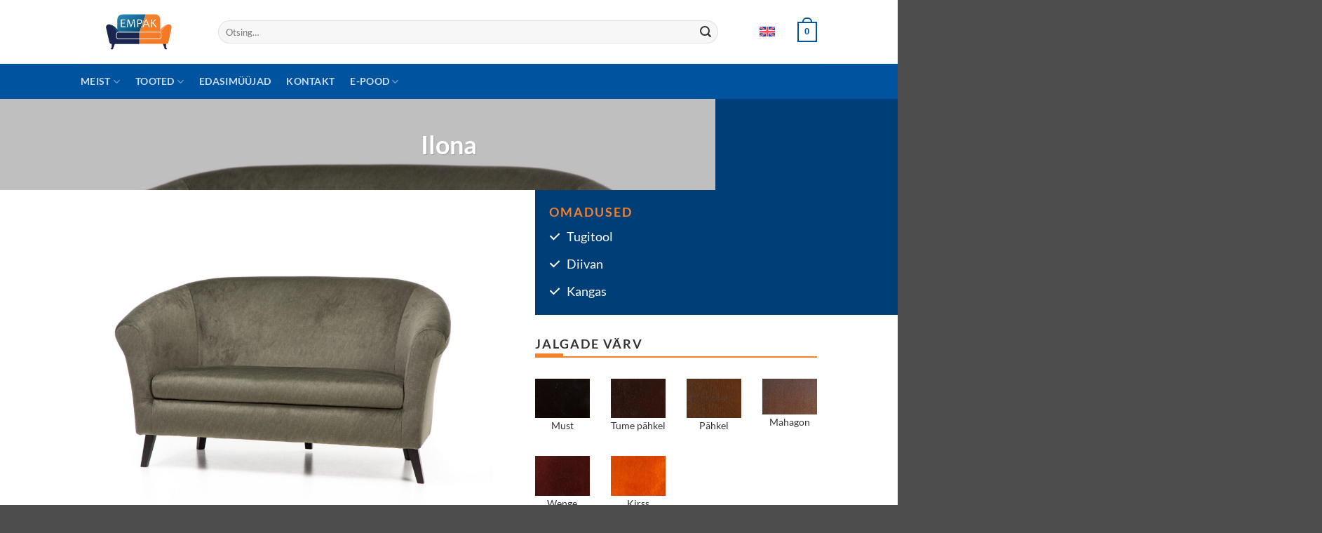

--- FILE ---
content_type: text/html; charset=UTF-8
request_url: https://empak.ee/tooted/tugitool-ilona/
body_size: 21840
content:
<!DOCTYPE html>
<html lang="et" class="loading-site no-js">
<head>
	<meta charset="UTF-8" />
	<link rel="profile" href="http://gmpg.org/xfn/11" />
	<link rel="pingback" href="https://empak.ee/xmlrpc.php" />
<script>
    window.dataLayer = window.dataLayer || [];
    function gtag() {
        dataLayer.push(arguments);
    }
    gtag("consent", "default", {
        ad_storage: "denied",
        ad_user_data: "denied",
        ad_personalization: "denied",
        analytics_storage: "denied",
        functionality_storage: "denied",
        personalization_storage: "denied",
        security_storage: "granted",
        wait_for_update: 2000,
    });
    gtag("set", "ads_data_redaction", true);
    gtag("set", "url_passthrough", false);
</script>
	<script>(function(html){html.className = html.className.replace(/\bno-js\b/,'js')})(document.documentElement);</script>
<meta name='robots' content='index, follow, max-image-preview:large, max-snippet:-1, max-video-preview:-1' />
<link rel="alternate" hreflang="en" href="https://empak.ee/en/products/ilona/" />
<link rel="alternate" hreflang="et" href="https://empak.ee/tooted/tugitool-ilona/" />
<link rel="alternate" hreflang="x-default" href="https://empak.ee/tooted/tugitool-ilona/" />

<!-- Google Tag Manager for WordPress by gtm4wp.com -->
<script data-cfasync="false" data-pagespeed-no-defer>
	var gtm4wp_datalayer_name = "dataLayer";
	var dataLayer = dataLayer || [];
	const gtm4wp_use_sku_instead = 0;
	const gtm4wp_currency = 'EUR';
	const gtm4wp_product_per_impression = 10;
	const gtm4wp_clear_ecommerce = false;
	const gtm4wp_datalayer_max_timeout = 2000;
</script>
<!-- End Google Tag Manager for WordPress by gtm4wp.com --><!-- Google Tag Manager -->
<script>(function(w,d,s,l,i){w[l]=w[l]||[];w[l].push({'gtm.start':
new Date().getTime(),event:'gtm.js'});var f=d.getElementsByTagName(s)[0],
j=d.createElement(s),dl=l!='dataLayer'?'&l='+l:'';j.async=true;j.src=
'https://www.googletagmanager.com/gtm.js?id='+i+dl;f.parentNode.insertBefore(j,f);
})(window,document,'script','dataLayer','GTM-MC5QHD27');</script>
<!-- End Google Tag Manager -->

<!-- Start cookieyes banner -->
<script id="cookieyes" type="text/javascript" src="https://cdn-cookieyes.com/client_data/fbab50797599f035a26fa71d/script.js"></script>
<!-- End cookieyes banner -->

<meta name="viewport" content="width=device-width, initial-scale=1" />
	<!-- This site is optimized with the Yoast SEO plugin v26.7 - https://yoast.com/wordpress/plugins/seo/ -->
	<title>Ilona - Võru Empak</title>
	<link rel="canonical" href="https://empak.ee/tooted/tugitool-ilona/" />
	<meta property="og:locale" content="et_EE" />
	<meta property="og:type" content="article" />
	<meta property="og:title" content="Ilona - Võru Empak" />
	<meta property="og:description" content="Toote karkass on valmistatud kodumaisest okaspuidust, lisaks on kasutatud kasevineeri ja puitkiudplaati Toote katteks on kangas Istme põhjas on kasutatud elastrong vööd Iste ja seljatugi on poroloonist, kaetud vatiiniga Toote tagakülg on viimistletud, saab paigutada keset tuba Jalgade värv on valitav" />
	<meta property="og:url" content="https://empak.ee/tooted/tugitool-ilona/" />
	<meta property="og:site_name" content="Võru Empak" />
	<meta property="article:publisher" content="https://www.facebook.com/voruempak" />
	<meta property="article:modified_time" content="2024-07-25T10:56:36+00:00" />
	<meta property="og:image" content="https://empak.ee/wp-content/uploads/2023/04/empak-220830-001.jpeg" />
	<meta property="og:image:width" content="1920" />
	<meta property="og:image:height" content="1280" />
	<meta property="og:image:type" content="image/jpeg" />
	<meta name="twitter:card" content="summary_large_image" />
	<meta name="twitter:label1" content="Est. reading time" />
	<meta name="twitter:data1" content="1 minut" />
	<script type="application/ld+json" class="yoast-schema-graph">{"@context":"https://schema.org","@graph":[{"@type":"WebPage","@id":"https://empak.ee/tooted/tugitool-ilona/","url":"https://empak.ee/tooted/tugitool-ilona/","name":"Ilona - Võru Empak","isPartOf":{"@id":"https://empak.ee/en/#website"},"primaryImageOfPage":{"@id":"https://empak.ee/tooted/tugitool-ilona/#primaryimage"},"image":{"@id":"https://empak.ee/tooted/tugitool-ilona/#primaryimage"},"thumbnailUrl":"https://empak.ee/wp-content/uploads/2023/04/empak-220830-001.jpeg","datePublished":"2023-02-02T13:24:44+00:00","dateModified":"2024-07-25T10:56:36+00:00","breadcrumb":{"@id":"https://empak.ee/tooted/tugitool-ilona/#breadcrumb"},"inLanguage":"et","potentialAction":[{"@type":"ReadAction","target":["https://empak.ee/tooted/tugitool-ilona/"]}]},{"@type":"ImageObject","inLanguage":"et","@id":"https://empak.ee/tooted/tugitool-ilona/#primaryimage","url":"https://empak.ee/wp-content/uploads/2023/04/empak-220830-001.jpeg","contentUrl":"https://empak.ee/wp-content/uploads/2023/04/empak-220830-001.jpeg","width":1920,"height":1280},{"@type":"BreadcrumbList","@id":"https://empak.ee/tooted/tugitool-ilona/#breadcrumb","itemListElement":[{"@type":"ListItem","position":1,"name":"Home","item":"https://empak.ee/"},{"@type":"ListItem","position":2,"name":"Tooted","item":"https://empak.ee/tooted/"},{"@type":"ListItem","position":3,"name":"Ilona"}]},{"@type":"WebSite","@id":"https://empak.ee/en/#website","url":"https://empak.ee/en/","name":"Võru Empak","description":"Pehmemööbli tootmine.","publisher":{"@id":"https://empak.ee/en/#organization"},"potentialAction":[{"@type":"SearchAction","target":{"@type":"EntryPoint","urlTemplate":"https://empak.ee/en/?s={search_term_string}"},"query-input":{"@type":"PropertyValueSpecification","valueRequired":true,"valueName":"search_term_string"}}],"inLanguage":"et"},{"@type":"Organization","@id":"https://empak.ee/en/#organization","name":"Võru Empak","url":"https://empak.ee/en/","logo":{"@type":"ImageObject","inLanguage":"et","@id":"https://empak.ee/en/#/schema/logo/image/","url":"https://empak.ee/wp-content/uploads/2023/07/empak-logo-230728.jpg","contentUrl":"https://empak.ee/wp-content/uploads/2023/07/empak-logo-230728.jpg","width":800,"height":500,"caption":"Võru Empak"},"image":{"@id":"https://empak.ee/en/#/schema/logo/image/"},"sameAs":["https://www.facebook.com/voruempak"]}]}</script>
	<!-- / Yoast SEO plugin. -->


<script type='application/javascript'  id='pys-version-script'>console.log('PixelYourSite Free version 11.1.5.2');</script>
<link rel='prefetch' href='https://empak.ee/wp-content/themes/flatsome/assets/js/flatsome.js?ver=e2eddd6c228105dac048' />
<link rel='prefetch' href='https://empak.ee/wp-content/themes/flatsome/assets/js/chunk.slider.js?ver=3.20.4' />
<link rel='prefetch' href='https://empak.ee/wp-content/themes/flatsome/assets/js/chunk.popups.js?ver=3.20.4' />
<link rel='prefetch' href='https://empak.ee/wp-content/themes/flatsome/assets/js/chunk.tooltips.js?ver=3.20.4' />
<link rel='prefetch' href='https://empak.ee/wp-content/themes/flatsome/assets/js/woocommerce.js?ver=1c9be63d628ff7c3ff4c' />
<link rel="alternate" type="application/rss+xml" title="Võru Empak &raquo; RSS" href="https://empak.ee/feed/" />
<link rel="alternate" type="application/rss+xml" title="Võru Empak &raquo; Kommentaaride RSS" href="https://empak.ee/comments/feed/" />
<link rel="alternate" title="oEmbed (JSON)" type="application/json+oembed" href="https://empak.ee/wp-json/oembed/1.0/embed?url=https%3A%2F%2Fempak.ee%2Ftooted%2Ftugitool-ilona%2F" />
<link rel="alternate" title="oEmbed (XML)" type="text/xml+oembed" href="https://empak.ee/wp-json/oembed/1.0/embed?url=https%3A%2F%2Fempak.ee%2Ftooted%2Ftugitool-ilona%2F&#038;format=xml" />
<style id='wp-img-auto-sizes-contain-inline-css' type='text/css'>
img:is([sizes=auto i],[sizes^="auto," i]){contain-intrinsic-size:3000px 1500px}
/*# sourceURL=wp-img-auto-sizes-contain-inline-css */
</style>
<style id='wp-emoji-styles-inline-css' type='text/css'>

	img.wp-smiley, img.emoji {
		display: inline !important;
		border: none !important;
		box-shadow: none !important;
		height: 1em !important;
		width: 1em !important;
		margin: 0 0.07em !important;
		vertical-align: -0.1em !important;
		background: none !important;
		padding: 0 !important;
	}
/*# sourceURL=wp-emoji-styles-inline-css */
</style>
<style id='wp-block-library-inline-css' type='text/css'>
:root{--wp-block-synced-color:#7a00df;--wp-block-synced-color--rgb:122,0,223;--wp-bound-block-color:var(--wp-block-synced-color);--wp-editor-canvas-background:#ddd;--wp-admin-theme-color:#007cba;--wp-admin-theme-color--rgb:0,124,186;--wp-admin-theme-color-darker-10:#006ba1;--wp-admin-theme-color-darker-10--rgb:0,107,160.5;--wp-admin-theme-color-darker-20:#005a87;--wp-admin-theme-color-darker-20--rgb:0,90,135;--wp-admin-border-width-focus:2px}@media (min-resolution:192dpi){:root{--wp-admin-border-width-focus:1.5px}}.wp-element-button{cursor:pointer}:root .has-very-light-gray-background-color{background-color:#eee}:root .has-very-dark-gray-background-color{background-color:#313131}:root .has-very-light-gray-color{color:#eee}:root .has-very-dark-gray-color{color:#313131}:root .has-vivid-green-cyan-to-vivid-cyan-blue-gradient-background{background:linear-gradient(135deg,#00d084,#0693e3)}:root .has-purple-crush-gradient-background{background:linear-gradient(135deg,#34e2e4,#4721fb 50%,#ab1dfe)}:root .has-hazy-dawn-gradient-background{background:linear-gradient(135deg,#faaca8,#dad0ec)}:root .has-subdued-olive-gradient-background{background:linear-gradient(135deg,#fafae1,#67a671)}:root .has-atomic-cream-gradient-background{background:linear-gradient(135deg,#fdd79a,#004a59)}:root .has-nightshade-gradient-background{background:linear-gradient(135deg,#330968,#31cdcf)}:root .has-midnight-gradient-background{background:linear-gradient(135deg,#020381,#2874fc)}:root{--wp--preset--font-size--normal:16px;--wp--preset--font-size--huge:42px}.has-regular-font-size{font-size:1em}.has-larger-font-size{font-size:2.625em}.has-normal-font-size{font-size:var(--wp--preset--font-size--normal)}.has-huge-font-size{font-size:var(--wp--preset--font-size--huge)}.has-text-align-center{text-align:center}.has-text-align-left{text-align:left}.has-text-align-right{text-align:right}.has-fit-text{white-space:nowrap!important}#end-resizable-editor-section{display:none}.aligncenter{clear:both}.items-justified-left{justify-content:flex-start}.items-justified-center{justify-content:center}.items-justified-right{justify-content:flex-end}.items-justified-space-between{justify-content:space-between}.screen-reader-text{border:0;clip-path:inset(50%);height:1px;margin:-1px;overflow:hidden;padding:0;position:absolute;width:1px;word-wrap:normal!important}.screen-reader-text:focus{background-color:#ddd;clip-path:none;color:#444;display:block;font-size:1em;height:auto;left:5px;line-height:normal;padding:15px 23px 14px;text-decoration:none;top:5px;width:auto;z-index:100000}html :where(.has-border-color){border-style:solid}html :where([style*=border-top-color]){border-top-style:solid}html :where([style*=border-right-color]){border-right-style:solid}html :where([style*=border-bottom-color]){border-bottom-style:solid}html :where([style*=border-left-color]){border-left-style:solid}html :where([style*=border-width]){border-style:solid}html :where([style*=border-top-width]){border-top-style:solid}html :where([style*=border-right-width]){border-right-style:solid}html :where([style*=border-bottom-width]){border-bottom-style:solid}html :where([style*=border-left-width]){border-left-style:solid}html :where(img[class*=wp-image-]){height:auto;max-width:100%}:where(figure){margin:0 0 1em}html :where(.is-position-sticky){--wp-admin--admin-bar--position-offset:var(--wp-admin--admin-bar--height,0px)}@media screen and (max-width:600px){html :where(.is-position-sticky){--wp-admin--admin-bar--position-offset:0px}}

/*# sourceURL=wp-block-library-inline-css */
</style><link rel='stylesheet' id='wc-blocks-style-css' href='https://empak.ee/wp-content/plugins/woocommerce/assets/client/blocks/wc-blocks.css?ver=wc-10.4.3' type='text/css' media='all' />
<style id='global-styles-inline-css' type='text/css'>
:root{--wp--preset--aspect-ratio--square: 1;--wp--preset--aspect-ratio--4-3: 4/3;--wp--preset--aspect-ratio--3-4: 3/4;--wp--preset--aspect-ratio--3-2: 3/2;--wp--preset--aspect-ratio--2-3: 2/3;--wp--preset--aspect-ratio--16-9: 16/9;--wp--preset--aspect-ratio--9-16: 9/16;--wp--preset--color--black: #000000;--wp--preset--color--cyan-bluish-gray: #abb8c3;--wp--preset--color--white: #ffffff;--wp--preset--color--pale-pink: #f78da7;--wp--preset--color--vivid-red: #cf2e2e;--wp--preset--color--luminous-vivid-orange: #ff6900;--wp--preset--color--luminous-vivid-amber: #fcb900;--wp--preset--color--light-green-cyan: #7bdcb5;--wp--preset--color--vivid-green-cyan: #00d084;--wp--preset--color--pale-cyan-blue: #8ed1fc;--wp--preset--color--vivid-cyan-blue: #0693e3;--wp--preset--color--vivid-purple: #9b51e0;--wp--preset--color--primary: #00539f;--wp--preset--color--secondary: #f5822a;--wp--preset--color--success: #627D47;--wp--preset--color--alert: #b20000;--wp--preset--gradient--vivid-cyan-blue-to-vivid-purple: linear-gradient(135deg,rgb(6,147,227) 0%,rgb(155,81,224) 100%);--wp--preset--gradient--light-green-cyan-to-vivid-green-cyan: linear-gradient(135deg,rgb(122,220,180) 0%,rgb(0,208,130) 100%);--wp--preset--gradient--luminous-vivid-amber-to-luminous-vivid-orange: linear-gradient(135deg,rgb(252,185,0) 0%,rgb(255,105,0) 100%);--wp--preset--gradient--luminous-vivid-orange-to-vivid-red: linear-gradient(135deg,rgb(255,105,0) 0%,rgb(207,46,46) 100%);--wp--preset--gradient--very-light-gray-to-cyan-bluish-gray: linear-gradient(135deg,rgb(238,238,238) 0%,rgb(169,184,195) 100%);--wp--preset--gradient--cool-to-warm-spectrum: linear-gradient(135deg,rgb(74,234,220) 0%,rgb(151,120,209) 20%,rgb(207,42,186) 40%,rgb(238,44,130) 60%,rgb(251,105,98) 80%,rgb(254,248,76) 100%);--wp--preset--gradient--blush-light-purple: linear-gradient(135deg,rgb(255,206,236) 0%,rgb(152,150,240) 100%);--wp--preset--gradient--blush-bordeaux: linear-gradient(135deg,rgb(254,205,165) 0%,rgb(254,45,45) 50%,rgb(107,0,62) 100%);--wp--preset--gradient--luminous-dusk: linear-gradient(135deg,rgb(255,203,112) 0%,rgb(199,81,192) 50%,rgb(65,88,208) 100%);--wp--preset--gradient--pale-ocean: linear-gradient(135deg,rgb(255,245,203) 0%,rgb(182,227,212) 50%,rgb(51,167,181) 100%);--wp--preset--gradient--electric-grass: linear-gradient(135deg,rgb(202,248,128) 0%,rgb(113,206,126) 100%);--wp--preset--gradient--midnight: linear-gradient(135deg,rgb(2,3,129) 0%,rgb(40,116,252) 100%);--wp--preset--font-size--small: 13px;--wp--preset--font-size--medium: 20px;--wp--preset--font-size--large: 36px;--wp--preset--font-size--x-large: 42px;--wp--preset--spacing--20: 0.44rem;--wp--preset--spacing--30: 0.67rem;--wp--preset--spacing--40: 1rem;--wp--preset--spacing--50: 1.5rem;--wp--preset--spacing--60: 2.25rem;--wp--preset--spacing--70: 3.38rem;--wp--preset--spacing--80: 5.06rem;--wp--preset--shadow--natural: 6px 6px 9px rgba(0, 0, 0, 0.2);--wp--preset--shadow--deep: 12px 12px 50px rgba(0, 0, 0, 0.4);--wp--preset--shadow--sharp: 6px 6px 0px rgba(0, 0, 0, 0.2);--wp--preset--shadow--outlined: 6px 6px 0px -3px rgb(255, 255, 255), 6px 6px rgb(0, 0, 0);--wp--preset--shadow--crisp: 6px 6px 0px rgb(0, 0, 0);}:where(body) { margin: 0; }.wp-site-blocks > .alignleft { float: left; margin-right: 2em; }.wp-site-blocks > .alignright { float: right; margin-left: 2em; }.wp-site-blocks > .aligncenter { justify-content: center; margin-left: auto; margin-right: auto; }:where(.is-layout-flex){gap: 0.5em;}:where(.is-layout-grid){gap: 0.5em;}.is-layout-flow > .alignleft{float: left;margin-inline-start: 0;margin-inline-end: 2em;}.is-layout-flow > .alignright{float: right;margin-inline-start: 2em;margin-inline-end: 0;}.is-layout-flow > .aligncenter{margin-left: auto !important;margin-right: auto !important;}.is-layout-constrained > .alignleft{float: left;margin-inline-start: 0;margin-inline-end: 2em;}.is-layout-constrained > .alignright{float: right;margin-inline-start: 2em;margin-inline-end: 0;}.is-layout-constrained > .aligncenter{margin-left: auto !important;margin-right: auto !important;}.is-layout-constrained > :where(:not(.alignleft):not(.alignright):not(.alignfull)){margin-left: auto !important;margin-right: auto !important;}body .is-layout-flex{display: flex;}.is-layout-flex{flex-wrap: wrap;align-items: center;}.is-layout-flex > :is(*, div){margin: 0;}body .is-layout-grid{display: grid;}.is-layout-grid > :is(*, div){margin: 0;}body{padding-top: 0px;padding-right: 0px;padding-bottom: 0px;padding-left: 0px;}a:where(:not(.wp-element-button)){text-decoration: none;}:root :where(.wp-element-button, .wp-block-button__link){background-color: #32373c;border-width: 0;color: #fff;font-family: inherit;font-size: inherit;font-style: inherit;font-weight: inherit;letter-spacing: inherit;line-height: inherit;padding-top: calc(0.667em + 2px);padding-right: calc(1.333em + 2px);padding-bottom: calc(0.667em + 2px);padding-left: calc(1.333em + 2px);text-decoration: none;text-transform: inherit;}.has-black-color{color: var(--wp--preset--color--black) !important;}.has-cyan-bluish-gray-color{color: var(--wp--preset--color--cyan-bluish-gray) !important;}.has-white-color{color: var(--wp--preset--color--white) !important;}.has-pale-pink-color{color: var(--wp--preset--color--pale-pink) !important;}.has-vivid-red-color{color: var(--wp--preset--color--vivid-red) !important;}.has-luminous-vivid-orange-color{color: var(--wp--preset--color--luminous-vivid-orange) !important;}.has-luminous-vivid-amber-color{color: var(--wp--preset--color--luminous-vivid-amber) !important;}.has-light-green-cyan-color{color: var(--wp--preset--color--light-green-cyan) !important;}.has-vivid-green-cyan-color{color: var(--wp--preset--color--vivid-green-cyan) !important;}.has-pale-cyan-blue-color{color: var(--wp--preset--color--pale-cyan-blue) !important;}.has-vivid-cyan-blue-color{color: var(--wp--preset--color--vivid-cyan-blue) !important;}.has-vivid-purple-color{color: var(--wp--preset--color--vivid-purple) !important;}.has-primary-color{color: var(--wp--preset--color--primary) !important;}.has-secondary-color{color: var(--wp--preset--color--secondary) !important;}.has-success-color{color: var(--wp--preset--color--success) !important;}.has-alert-color{color: var(--wp--preset--color--alert) !important;}.has-black-background-color{background-color: var(--wp--preset--color--black) !important;}.has-cyan-bluish-gray-background-color{background-color: var(--wp--preset--color--cyan-bluish-gray) !important;}.has-white-background-color{background-color: var(--wp--preset--color--white) !important;}.has-pale-pink-background-color{background-color: var(--wp--preset--color--pale-pink) !important;}.has-vivid-red-background-color{background-color: var(--wp--preset--color--vivid-red) !important;}.has-luminous-vivid-orange-background-color{background-color: var(--wp--preset--color--luminous-vivid-orange) !important;}.has-luminous-vivid-amber-background-color{background-color: var(--wp--preset--color--luminous-vivid-amber) !important;}.has-light-green-cyan-background-color{background-color: var(--wp--preset--color--light-green-cyan) !important;}.has-vivid-green-cyan-background-color{background-color: var(--wp--preset--color--vivid-green-cyan) !important;}.has-pale-cyan-blue-background-color{background-color: var(--wp--preset--color--pale-cyan-blue) !important;}.has-vivid-cyan-blue-background-color{background-color: var(--wp--preset--color--vivid-cyan-blue) !important;}.has-vivid-purple-background-color{background-color: var(--wp--preset--color--vivid-purple) !important;}.has-primary-background-color{background-color: var(--wp--preset--color--primary) !important;}.has-secondary-background-color{background-color: var(--wp--preset--color--secondary) !important;}.has-success-background-color{background-color: var(--wp--preset--color--success) !important;}.has-alert-background-color{background-color: var(--wp--preset--color--alert) !important;}.has-black-border-color{border-color: var(--wp--preset--color--black) !important;}.has-cyan-bluish-gray-border-color{border-color: var(--wp--preset--color--cyan-bluish-gray) !important;}.has-white-border-color{border-color: var(--wp--preset--color--white) !important;}.has-pale-pink-border-color{border-color: var(--wp--preset--color--pale-pink) !important;}.has-vivid-red-border-color{border-color: var(--wp--preset--color--vivid-red) !important;}.has-luminous-vivid-orange-border-color{border-color: var(--wp--preset--color--luminous-vivid-orange) !important;}.has-luminous-vivid-amber-border-color{border-color: var(--wp--preset--color--luminous-vivid-amber) !important;}.has-light-green-cyan-border-color{border-color: var(--wp--preset--color--light-green-cyan) !important;}.has-vivid-green-cyan-border-color{border-color: var(--wp--preset--color--vivid-green-cyan) !important;}.has-pale-cyan-blue-border-color{border-color: var(--wp--preset--color--pale-cyan-blue) !important;}.has-vivid-cyan-blue-border-color{border-color: var(--wp--preset--color--vivid-cyan-blue) !important;}.has-vivid-purple-border-color{border-color: var(--wp--preset--color--vivid-purple) !important;}.has-primary-border-color{border-color: var(--wp--preset--color--primary) !important;}.has-secondary-border-color{border-color: var(--wp--preset--color--secondary) !important;}.has-success-border-color{border-color: var(--wp--preset--color--success) !important;}.has-alert-border-color{border-color: var(--wp--preset--color--alert) !important;}.has-vivid-cyan-blue-to-vivid-purple-gradient-background{background: var(--wp--preset--gradient--vivid-cyan-blue-to-vivid-purple) !important;}.has-light-green-cyan-to-vivid-green-cyan-gradient-background{background: var(--wp--preset--gradient--light-green-cyan-to-vivid-green-cyan) !important;}.has-luminous-vivid-amber-to-luminous-vivid-orange-gradient-background{background: var(--wp--preset--gradient--luminous-vivid-amber-to-luminous-vivid-orange) !important;}.has-luminous-vivid-orange-to-vivid-red-gradient-background{background: var(--wp--preset--gradient--luminous-vivid-orange-to-vivid-red) !important;}.has-very-light-gray-to-cyan-bluish-gray-gradient-background{background: var(--wp--preset--gradient--very-light-gray-to-cyan-bluish-gray) !important;}.has-cool-to-warm-spectrum-gradient-background{background: var(--wp--preset--gradient--cool-to-warm-spectrum) !important;}.has-blush-light-purple-gradient-background{background: var(--wp--preset--gradient--blush-light-purple) !important;}.has-blush-bordeaux-gradient-background{background: var(--wp--preset--gradient--blush-bordeaux) !important;}.has-luminous-dusk-gradient-background{background: var(--wp--preset--gradient--luminous-dusk) !important;}.has-pale-ocean-gradient-background{background: var(--wp--preset--gradient--pale-ocean) !important;}.has-electric-grass-gradient-background{background: var(--wp--preset--gradient--electric-grass) !important;}.has-midnight-gradient-background{background: var(--wp--preset--gradient--midnight) !important;}.has-small-font-size{font-size: var(--wp--preset--font-size--small) !important;}.has-medium-font-size{font-size: var(--wp--preset--font-size--medium) !important;}.has-large-font-size{font-size: var(--wp--preset--font-size--large) !important;}.has-x-large-font-size{font-size: var(--wp--preset--font-size--x-large) !important;}
/*# sourceURL=global-styles-inline-css */
</style>

<link rel='stylesheet' id='contact-form-7-css' href='https://empak.ee/wp-content/plugins/contact-form-7/includes/css/styles.css?ver=6.1.4' type='text/css' media='all' />
<style id='woocommerce-inline-inline-css' type='text/css'>
.woocommerce form .form-row .required { visibility: visible; }
/*# sourceURL=woocommerce-inline-inline-css */
</style>
<link rel='stylesheet' id='dashicons-css' href='https://empak.ee/wp-includes/css/dashicons.min.css?ver=7e88916f3fc7b6eb7dfabf2b53b4cbc0' type='text/css' media='all' />
<link rel='stylesheet' id='wpml-legacy-horizontal-list-0-css' href='https://empak.ee/wp-content/plugins/sitepress-multilingual-cms/templates/language-switchers/legacy-list-horizontal/style.min.css?ver=1' type='text/css' media='all' />
<link rel='stylesheet' id='modena-style-css' href='https://empak.ee/wp-content/plugins/modenapaymentgateway//assets/css/modena-checkout.css?ver=4.0.0' type='text/css' media='all' />
<link rel='stylesheet' id='modena-admin-style-css' href='https://empak.ee/wp-content/plugins/modenapaymentgateway//assets/css/modena-admin-style.css?ver=4.0.0' type='text/css' media='all' />
<link rel='stylesheet' id='woo-variation-swatches-css' href='https://empak.ee/wp-content/plugins/woo-variation-swatches/assets/css/frontend.min.css?ver=1762957822' type='text/css' media='all' />
<style id='woo-variation-swatches-inline-css' type='text/css'>
:root {
--wvs-tick:url("data:image/svg+xml;utf8,%3Csvg filter='drop-shadow(0px 0px 2px rgb(0 0 0 / .8))' xmlns='http://www.w3.org/2000/svg'  viewBox='0 0 30 30'%3E%3Cpath fill='none' stroke='%23ffffff' stroke-linecap='round' stroke-linejoin='round' stroke-width='4' d='M4 16L11 23 27 7'/%3E%3C/svg%3E");

--wvs-cross:url("data:image/svg+xml;utf8,%3Csvg filter='drop-shadow(0px 0px 5px rgb(255 255 255 / .6))' xmlns='http://www.w3.org/2000/svg' width='72px' height='72px' viewBox='0 0 24 24'%3E%3Cpath fill='none' stroke='%23ff0000' stroke-linecap='round' stroke-width='0.6' d='M5 5L19 19M19 5L5 19'/%3E%3C/svg%3E");
--wvs-single-product-item-width:30px;
--wvs-single-product-item-height:30px;
--wvs-single-product-item-font-size:16px}
/*# sourceURL=woo-variation-swatches-inline-css */
</style>
<link rel='stylesheet' id='select2-css' href='https://empak.ee/wp-content/plugins/woocommerce/assets/css/select2.css?ver=10.4.3' type='text/css' media='all' />
<link rel='stylesheet' id='jquery-ui-style-css' href='https://empak.ee/wp-content/plugins/woocommerce-extra-product-options-pro/public/assets/css/jquery-ui/jquery-ui.css?ver=7e88916f3fc7b6eb7dfabf2b53b4cbc0' type='text/css' media='all' />
<link rel='stylesheet' id='thwepo-timepicker-style-css' href='https://empak.ee/wp-content/plugins/woocommerce-extra-product-options-pro/public/assets/js/timepicker/jquery.timepicker.css?ver=7e88916f3fc7b6eb7dfabf2b53b4cbc0' type='text/css' media='all' />
<link rel='stylesheet' id='thwepo-daterange-style-css' href='https://empak.ee/wp-content/plugins/woocommerce-extra-product-options-pro/public/assets/js/date-range-picker/daterangepicker.css?ver=7e88916f3fc7b6eb7dfabf2b53b4cbc0' type='text/css' media='all' />
<link rel='stylesheet' id='thwepo-public-style-css' href='https://empak.ee/wp-content/plugins/woocommerce-extra-product-options-pro/public/assets/css/thwepo-public.min.css?ver=7e88916f3fc7b6eb7dfabf2b53b4cbc0' type='text/css' media='all' />
<link rel='stylesheet' id='wp-color-picker-css' href='https://empak.ee/wp-admin/css/color-picker.min.css?ver=7e88916f3fc7b6eb7dfabf2b53b4cbc0' type='text/css' media='all' />
<link rel='stylesheet' id='flatsome-main-css' href='https://empak.ee/wp-content/themes/flatsome/assets/css/flatsome.css?ver=3.20.4' type='text/css' media='all' />
<style id='flatsome-main-inline-css' type='text/css'>
@font-face {
				font-family: "fl-icons";
				font-display: block;
				src: url(https://empak.ee/wp-content/themes/flatsome/assets/css/icons/fl-icons.eot?v=3.20.4);
				src:
					url(https://empak.ee/wp-content/themes/flatsome/assets/css/icons/fl-icons.eot#iefix?v=3.20.4) format("embedded-opentype"),
					url(https://empak.ee/wp-content/themes/flatsome/assets/css/icons/fl-icons.woff2?v=3.20.4) format("woff2"),
					url(https://empak.ee/wp-content/themes/flatsome/assets/css/icons/fl-icons.ttf?v=3.20.4) format("truetype"),
					url(https://empak.ee/wp-content/themes/flatsome/assets/css/icons/fl-icons.woff?v=3.20.4) format("woff"),
					url(https://empak.ee/wp-content/themes/flatsome/assets/css/icons/fl-icons.svg?v=3.20.4#fl-icons) format("svg");
			}
/*# sourceURL=flatsome-main-inline-css */
</style>
<link rel='stylesheet' id='flatsome-shop-css' href='https://empak.ee/wp-content/themes/flatsome/assets/css/flatsome-shop.css?ver=3.20.4' type='text/css' media='all' />
<link rel='stylesheet' id='flatsome-style-css' href='https://empak.ee/wp-content/themes/flatsome-child/style.css?ver=3.0' type='text/css' media='all' />
<script type="text/javascript" id="wpml-cookie-js-extra">
/* <![CDATA[ */
var wpml_cookies = {"wp-wpml_current_language":{"value":"et","expires":1,"path":"/"}};
var wpml_cookies = {"wp-wpml_current_language":{"value":"et","expires":1,"path":"/"}};
//# sourceURL=wpml-cookie-js-extra
/* ]]> */
</script>
<script type="text/javascript" src="https://empak.ee/wp-content/plugins/sitepress-multilingual-cms/res/js/cookies/language-cookie.js?ver=486900" id="wpml-cookie-js" defer="defer" data-wp-strategy="defer"></script>
<script type="text/javascript" id="jquery-core-js-extra">
/* <![CDATA[ */
var pysFacebookRest = {"restApiUrl":"https://empak.ee/wp-json/pys-facebook/v1/event","debug":""};
//# sourceURL=jquery-core-js-extra
/* ]]> */
</script>
<script type="text/javascript" src="https://empak.ee/wp-includes/js/jquery/jquery.min.js?ver=3.7.1" id="jquery-core-js"></script>
<script type="text/javascript" src="https://empak.ee/wp-includes/js/jquery/jquery-migrate.min.js?ver=3.4.1" id="jquery-migrate-js"></script>
<script type="text/javascript" src="https://empak.ee/wp-content/plugins/woocommerce/assets/js/jquery-blockui/jquery.blockUI.min.js?ver=2.7.0-wc.10.4.3" id="wc-jquery-blockui-js" data-wp-strategy="defer"></script>
<script type="text/javascript" id="wc-add-to-cart-js-extra">
/* <![CDATA[ */
var wc_add_to_cart_params = {"ajax_url":"/wp-admin/admin-ajax.php","wc_ajax_url":"/?wc-ajax=%%endpoint%%","i18n_view_cart":"Vaata ostukorvi","cart_url":"https://empak.ee/ostukorv/","is_cart":"","cart_redirect_after_add":"no"};
//# sourceURL=wc-add-to-cart-js-extra
/* ]]> */
</script>
<script type="text/javascript" src="https://empak.ee/wp-content/plugins/woocommerce/assets/js/frontend/add-to-cart.min.js?ver=10.4.3" id="wc-add-to-cart-js" defer="defer" data-wp-strategy="defer"></script>
<script type="text/javascript" src="https://empak.ee/wp-content/plugins/woocommerce/assets/js/js-cookie/js.cookie.min.js?ver=2.1.4-wc.10.4.3" id="wc-js-cookie-js" data-wp-strategy="defer"></script>
<script type="text/javascript" src="https://empak.ee/wp-content/plugins/pixelyoursite/dist/scripts/jquery.bind-first-0.2.3.min.js?ver=0.2.3" id="jquery-bind-first-js"></script>
<script type="text/javascript" src="https://empak.ee/wp-content/plugins/pixelyoursite/dist/scripts/js.cookie-2.1.3.min.js?ver=2.1.3" id="js-cookie-pys-js"></script>
<script type="text/javascript" src="https://empak.ee/wp-content/plugins/pixelyoursite/dist/scripts/tld.min.js?ver=2.3.1" id="js-tld-js"></script>
<script type="text/javascript" id="pys-js-extra">
/* <![CDATA[ */
var pysOptions = {"staticEvents":{"facebook":{"init_event":[{"delay":0,"type":"static","ajaxFire":false,"name":"PageView","pixelIds":["1673307159918335"],"eventID":"681d73eb-452b-4c42-9039-1d57180e2854","params":{"page_title":"Ilona","post_type":"page","post_id":1061,"plugin":"PixelYourSite","user_role":"guest","event_url":"empak.ee/tooted/tugitool-ilona/"},"e_id":"init_event","ids":[],"hasTimeWindow":false,"timeWindow":0,"woo_order":"","edd_order":""}]}},"dynamicEvents":[],"triggerEvents":[],"triggerEventTypes":[],"facebook":{"pixelIds":["1673307159918335"],"advancedMatching":[],"advancedMatchingEnabled":true,"removeMetadata":true,"wooVariableAsSimple":false,"serverApiEnabled":true,"wooCRSendFromServer":false,"send_external_id":null,"enabled_medical":false,"do_not_track_medical_param":["event_url","post_title","page_title","landing_page","content_name","categories","tags","category_name"],"meta_ldu":false},"debug":"","siteUrl":"https://empak.ee","ajaxUrl":"https://empak.ee/wp-admin/admin-ajax.php","ajax_event":"8611540c14","enable_remove_download_url_param":"1","cookie_duration":"7","last_visit_duration":"60","enable_success_send_form":"","ajaxForServerEvent":"1","ajaxForServerStaticEvent":"1","useSendBeacon":"1","send_external_id":"1","external_id_expire":"180","track_cookie_for_subdomains":"1","google_consent_mode":"1","gdpr":{"ajax_enabled":false,"all_disabled_by_api":false,"facebook_disabled_by_api":false,"analytics_disabled_by_api":false,"google_ads_disabled_by_api":false,"pinterest_disabled_by_api":false,"bing_disabled_by_api":false,"reddit_disabled_by_api":false,"externalID_disabled_by_api":false,"facebook_prior_consent_enabled":true,"analytics_prior_consent_enabled":true,"google_ads_prior_consent_enabled":null,"pinterest_prior_consent_enabled":true,"bing_prior_consent_enabled":true,"cookiebot_integration_enabled":false,"cookiebot_facebook_consent_category":"marketing","cookiebot_analytics_consent_category":"statistics","cookiebot_tiktok_consent_category":"marketing","cookiebot_google_ads_consent_category":"marketing","cookiebot_pinterest_consent_category":"marketing","cookiebot_bing_consent_category":"marketing","consent_magic_integration_enabled":false,"real_cookie_banner_integration_enabled":false,"cookie_notice_integration_enabled":false,"cookie_law_info_integration_enabled":false,"analytics_storage":{"enabled":true,"value":"granted","filter":false},"ad_storage":{"enabled":true,"value":"granted","filter":false},"ad_user_data":{"enabled":true,"value":"granted","filter":false},"ad_personalization":{"enabled":true,"value":"granted","filter":false}},"cookie":{"disabled_all_cookie":false,"disabled_start_session_cookie":false,"disabled_advanced_form_data_cookie":false,"disabled_landing_page_cookie":false,"disabled_first_visit_cookie":false,"disabled_trafficsource_cookie":false,"disabled_utmTerms_cookie":false,"disabled_utmId_cookie":false},"tracking_analytics":{"TrafficSource":"direct","TrafficLanding":"undefined","TrafficUtms":[],"TrafficUtmsId":[]},"GATags":{"ga_datalayer_type":"default","ga_datalayer_name":"dataLayerPYS"},"woo":{"enabled":true,"enabled_save_data_to_orders":true,"addToCartOnButtonEnabled":true,"addToCartOnButtonValueEnabled":true,"addToCartOnButtonValueOption":"price","singleProductId":null,"removeFromCartSelector":"form.woocommerce-cart-form .remove","addToCartCatchMethod":"add_cart_hook","is_order_received_page":false,"containOrderId":false},"edd":{"enabled":false},"cache_bypass":"1768888221"};
//# sourceURL=pys-js-extra
/* ]]> */
</script>
<script type="text/javascript" src="https://empak.ee/wp-content/plugins/pixelyoursite/dist/scripts/public.js?ver=11.1.5.2" id="pys-js"></script>
<script type="text/javascript" src="https://empak.ee/wp-includes/js/jquery/ui/core.min.js?ver=1.13.3" id="jquery-ui-core-js"></script>
<script type="text/javascript" src="https://empak.ee/wp-content/plugins/woocommerce-extra-product-options-pro/public/assets/js/timepicker/jquery.timepicker.min.js?ver=1.0.1" id="thwepo-timepicker-script-js"></script>
<script type="text/javascript" src="https://empak.ee/wp-content/plugins/woocommerce-extra-product-options-pro/public/assets/js/inputmask-js/jquery.inputmask.min.js?ver=5.0.6" id="thwepo-input-mask-js"></script>
<script type="text/javascript" src="https://empak.ee/wp-includes/js/jquery/ui/datepicker.min.js?ver=1.13.3" id="jquery-ui-datepicker-js"></script>
<script type="text/javascript" id="jquery-ui-datepicker-js-after">
/* <![CDATA[ */
jQuery(function(jQuery){jQuery.datepicker.setDefaults({"closeText":"Sulge","currentText":"T\u00e4na","monthNames":["jaanuar","veebruar","m\u00e4rts","aprill","mai","juuni","juuli","august","september","oktoober","november","detsember"],"monthNamesShort":["jaan.","veebr.","m\u00e4rts","apr.","mai","juuni","juuli","aug.","sept.","okt.","nov.","dets."],"nextText":"J\u00e4rgmised","prevText":"Eelmine","dayNames":["P\u00fchap\u00e4ev","Esmasp\u00e4ev","Teisip\u00e4ev","Kolmap\u00e4ev","Neljap\u00e4ev","Reede","Laup\u00e4ev"],"dayNamesShort":["P","E","T","K","N","R","L"],"dayNamesMin":["P","E","T","K","N","R","L"],"dateFormat":"d. M yy","firstDay":1,"isRTL":false});});
//# sourceURL=jquery-ui-datepicker-js-after
/* ]]> */
</script>
<script type="text/javascript" src="https://empak.ee/wp-content/plugins/woocommerce-extra-product-options-pro/public/assets/js/jquery-ui-i18n.min.js?ver=1" id="jquery-ui-i18n-js"></script>
<link rel="https://api.w.org/" href="https://empak.ee/wp-json/" /><link rel="alternate" title="JSON" type="application/json" href="https://empak.ee/wp-json/wp/v2/pages/1061" /><link rel="EditURI" type="application/rsd+xml" title="RSD" href="https://empak.ee/xmlrpc.php?rsd" />

<link rel='shortlink' href='https://empak.ee/?p=1061' />
<meta name="generator" content="WPML ver:4.8.6 stt:1,15;" />

<!-- Google Tag Manager for WordPress by gtm4wp.com -->
<!-- GTM Container placement set to off -->
<script data-cfasync="false" data-pagespeed-no-defer>
	var dataLayer_content = {"pagePostType":"page","pagePostType2":"single-page","pagePostAuthor":"remo","customerTotalOrders":0,"customerTotalOrderValue":0,"customerFirstName":"","customerLastName":"","customerBillingFirstName":"","customerBillingLastName":"","customerBillingCompany":"","customerBillingAddress1":"","customerBillingAddress2":"","customerBillingCity":"","customerBillingState":"","customerBillingPostcode":"","customerBillingCountry":"","customerBillingEmail":"","customerBillingEmailHash":"","customerBillingPhone":"","customerShippingFirstName":"","customerShippingLastName":"","customerShippingCompany":"","customerShippingAddress1":"","customerShippingAddress2":"","customerShippingCity":"","customerShippingState":"","customerShippingPostcode":"","customerShippingCountry":"","cartContent":{"totals":{"applied_coupons":[],"discount_total":0,"subtotal":0,"total":0},"items":[]}};
	dataLayer.push( dataLayer_content );
</script>
<script data-cfasync="false" data-pagespeed-no-defer>
	console.warn && console.warn("[GTM4WP] Google Tag Manager container code placement set to OFF !!!");
	console.warn && console.warn("[GTM4WP] Data layer codes are active but GTM container must be loaded using custom coding !!!");
</script>
<!-- End Google Tag Manager for WordPress by gtm4wp.com -->	<noscript><style>.woocommerce-product-gallery{ opacity: 1 !important; }</style></noscript>
				<style id="wpsp-style-frontend"></style>
			<link rel="icon" href="https://empak.ee/wp-content/uploads/2023/09/cropped-empak-favicon-230918-32x32.png" sizes="32x32" />
<link rel="icon" href="https://empak.ee/wp-content/uploads/2023/09/cropped-empak-favicon-230918-192x192.png" sizes="192x192" />
<link rel="apple-touch-icon" href="https://empak.ee/wp-content/uploads/2023/09/cropped-empak-favicon-230918-180x180.png" />
<meta name="msapplication-TileImage" content="https://empak.ee/wp-content/uploads/2023/09/cropped-empak-favicon-230918-270x270.png" />
<style id="custom-css" type="text/css">:root {--primary-color: #00539f;--fs-color-primary: #00539f;--fs-color-secondary: #f5822a;--fs-color-success: #627D47;--fs-color-alert: #b20000;--fs-color-base: #333333;--fs-experimental-link-color: #f5822a;--fs-experimental-link-color-hover: #333333;}.tooltipster-base {--tooltip-color: #fff;--tooltip-bg-color: #000;}.off-canvas-right .mfp-content, .off-canvas-left .mfp-content {--drawer-width: 300px;}.off-canvas .mfp-content.off-canvas-cart {--drawer-width: 360px;}.header-main{height: 91px}#logo img{max-height: 91px}#logo{width:166px;}#logo img{padding:20px 0;}.header-bottom{min-height: 50px}.header-top{min-height: 30px}.transparent .header-main{height: 30px}.transparent #logo img{max-height: 30px}.has-transparent + .page-title:first-of-type,.has-transparent + #main > .page-title,.has-transparent + #main > div > .page-title,.has-transparent + #main .page-header-wrapper:first-of-type .page-title{padding-top: 80px;}.header.show-on-scroll,.stuck .header-main{height:70px!important}.stuck #logo img{max-height: 70px!important}.search-form{ width: 95%;}.header-bg-color {background-color: rgba(255,255,255,0.9)}.header-bottom {background-color: #00539f}.header-bottom-nav > li > a{line-height: 16px }@media (max-width: 549px) {.header-main{height: 70px}#logo img{max-height: 70px}}h1,h2,h3,h4,h5,h6,.heading-font{color: #333333;}body{font-size: 100%;}body{font-family: Lato, sans-serif;}body {font-weight: 400;font-style: normal;}.nav > li > a {font-family: Lato, sans-serif;}.mobile-sidebar-levels-2 .nav > li > ul > li > a {font-family: Lato, sans-serif;}.nav > li > a,.mobile-sidebar-levels-2 .nav > li > ul > li > a {font-weight: 700;font-style: normal;}h1,h2,h3,h4,h5,h6,.heading-font, .off-canvas-center .nav-sidebar.nav-vertical > li > a{font-family: Lato, sans-serif;}h1,h2,h3,h4,h5,h6,.heading-font,.banner h1,.banner h2 {font-weight: 700;font-style: normal;}.alt-font{font-family: "Dancing Script", sans-serif;}.alt-font {font-weight: 400!important;font-style: normal!important;}@media screen and (min-width: 550px){.products .box-vertical .box-image{min-width: 300px!important;width: 300px!important;}}.footer-1{background-color: #5b5b5b}.nav-vertical-fly-out > li + li {border-top-width: 1px; border-top-style: solid;}.label-new.menu-item > a:after{content:"New";}.label-hot.menu-item > a:after{content:"Hot";}.label-sale.menu-item > a:after{content:"Sale";}.label-popular.menu-item > a:after{content:"Popular";}</style><style id="kirki-inline-styles">/* latin-ext */
@font-face {
  font-family: 'Lato';
  font-style: normal;
  font-weight: 400;
  font-display: swap;
  src: url(https://empak.ee/wp-content/fonts/lato/S6uyw4BMUTPHjxAwXjeu.woff2) format('woff2');
  unicode-range: U+0100-02BA, U+02BD-02C5, U+02C7-02CC, U+02CE-02D7, U+02DD-02FF, U+0304, U+0308, U+0329, U+1D00-1DBF, U+1E00-1E9F, U+1EF2-1EFF, U+2020, U+20A0-20AB, U+20AD-20C0, U+2113, U+2C60-2C7F, U+A720-A7FF;
}
/* latin */
@font-face {
  font-family: 'Lato';
  font-style: normal;
  font-weight: 400;
  font-display: swap;
  src: url(https://empak.ee/wp-content/fonts/lato/S6uyw4BMUTPHjx4wXg.woff2) format('woff2');
  unicode-range: U+0000-00FF, U+0131, U+0152-0153, U+02BB-02BC, U+02C6, U+02DA, U+02DC, U+0304, U+0308, U+0329, U+2000-206F, U+20AC, U+2122, U+2191, U+2193, U+2212, U+2215, U+FEFF, U+FFFD;
}
/* latin-ext */
@font-face {
  font-family: 'Lato';
  font-style: normal;
  font-weight: 700;
  font-display: swap;
  src: url(https://empak.ee/wp-content/fonts/lato/S6u9w4BMUTPHh6UVSwaPGR_p.woff2) format('woff2');
  unicode-range: U+0100-02BA, U+02BD-02C5, U+02C7-02CC, U+02CE-02D7, U+02DD-02FF, U+0304, U+0308, U+0329, U+1D00-1DBF, U+1E00-1E9F, U+1EF2-1EFF, U+2020, U+20A0-20AB, U+20AD-20C0, U+2113, U+2C60-2C7F, U+A720-A7FF;
}
/* latin */
@font-face {
  font-family: 'Lato';
  font-style: normal;
  font-weight: 700;
  font-display: swap;
  src: url(https://empak.ee/wp-content/fonts/lato/S6u9w4BMUTPHh6UVSwiPGQ.woff2) format('woff2');
  unicode-range: U+0000-00FF, U+0131, U+0152-0153, U+02BB-02BC, U+02C6, U+02DA, U+02DC, U+0304, U+0308, U+0329, U+2000-206F, U+20AC, U+2122, U+2191, U+2193, U+2212, U+2215, U+FEFF, U+FFFD;
}/* vietnamese */
@font-face {
  font-family: 'Dancing Script';
  font-style: normal;
  font-weight: 400;
  font-display: swap;
  src: url(https://empak.ee/wp-content/fonts/dancing-script/If2cXTr6YS-zF4S-kcSWSVi_sxjsohD9F50Ruu7BMSo3Rep8ltA.woff2) format('woff2');
  unicode-range: U+0102-0103, U+0110-0111, U+0128-0129, U+0168-0169, U+01A0-01A1, U+01AF-01B0, U+0300-0301, U+0303-0304, U+0308-0309, U+0323, U+0329, U+1EA0-1EF9, U+20AB;
}
/* latin-ext */
@font-face {
  font-family: 'Dancing Script';
  font-style: normal;
  font-weight: 400;
  font-display: swap;
  src: url(https://empak.ee/wp-content/fonts/dancing-script/If2cXTr6YS-zF4S-kcSWSVi_sxjsohD9F50Ruu7BMSo3ROp8ltA.woff2) format('woff2');
  unicode-range: U+0100-02BA, U+02BD-02C5, U+02C7-02CC, U+02CE-02D7, U+02DD-02FF, U+0304, U+0308, U+0329, U+1D00-1DBF, U+1E00-1E9F, U+1EF2-1EFF, U+2020, U+20A0-20AB, U+20AD-20C0, U+2113, U+2C60-2C7F, U+A720-A7FF;
}
/* latin */
@font-face {
  font-family: 'Dancing Script';
  font-style: normal;
  font-weight: 400;
  font-display: swap;
  src: url(https://empak.ee/wp-content/fonts/dancing-script/If2cXTr6YS-zF4S-kcSWSVi_sxjsohD9F50Ruu7BMSo3Sup8.woff2) format('woff2');
  unicode-range: U+0000-00FF, U+0131, U+0152-0153, U+02BB-02BC, U+02C6, U+02DA, U+02DC, U+0304, U+0308, U+0329, U+2000-206F, U+20AC, U+2122, U+2191, U+2193, U+2212, U+2215, U+FEFF, U+FFFD;
}</style>	
</head>

<body class="wp-singular page-template page-template-page-tooteleht page-template-page-tooteleht-php page page-id-1061 page-child parent-pageid-21 wp-theme-flatsome wp-child-theme-flatsome-child theme-flatsome woocommerce-no-js wp-schema-pro-2.10.6 woo-variation-swatches wvs-behavior-blur wvs-theme-flatsome-child wvs-show-label wvs-tooltip lightbox nav-dropdown-has-arrow nav-dropdown-has-shadow nav-dropdown-has-border">

<!-- Google Tag Manager (noscript) -->

<noscript><iframe src="https://www.googletagmanager.com/ns.html?id=GTM-MC5QHD27"

height="0" width="0" style="display:none;visibility:hidden"></iframe></noscript>

<!-- End Google Tag Manager (noscript) -->
<a class="skip-link screen-reader-text" href="#main">Skip to content</a>

<div id="wrapper">

	
	<header id="header" class="header has-sticky sticky-jump">
		<div class="header-wrapper">
			<div id="masthead" class="header-main ">
      <div class="header-inner flex-row container logo-left medium-logo-center" role="navigation">

          <!-- Logo -->
          <div id="logo" class="flex-col logo">
            
<!-- Header logo -->
<a href="https://empak.ee/" title="Võru Empak - Pehmemööbli tootmine." rel="home">
		<img width="1020" height="1020" src="https://empak.ee/wp-content/uploads/2023/09/empak-logo-230918.svg" class="header_logo header-logo" alt="Võru Empak"/><img  width="1020" height="1020" src="https://empak.ee/wp-content/uploads/2023/09/empak-logo-230918.svg" class="header-logo-dark" alt="Võru Empak"/></a>
          </div>

          <!-- Mobile Left Elements -->
          <div class="flex-col show-for-medium flex-left">
            <ul class="mobile-nav nav nav-left ">
              <li class="nav-icon has-icon">
			<a href="#" class="is-small" data-open="#main-menu" data-pos="left" data-bg="main-menu-overlay" role="button" aria-label="Menu" aria-controls="main-menu" aria-expanded="false" aria-haspopup="dialog" data-flatsome-role-button>
			<i class="icon-menu" aria-hidden="true"></i>					</a>
	</li>
            </ul>
          </div>

          <!-- Left Elements -->
          <div class="flex-col hide-for-medium flex-left
            flex-grow">
            <ul class="header-nav header-nav-main nav nav-left  nav-uppercase" >
              <li class="header-search-form search-form html relative has-icon">
	<div class="header-search-form-wrapper">
		<div class="searchform-wrapper ux-search-box relative form-flat is-normal"><form role="search" method="get" class="searchform" action="https://empak.ee/">
	<div class="flex-row relative">
						<div class="flex-col flex-grow">
			<label class="screen-reader-text" for="woocommerce-product-search-field-0">Otsi:</label>
			<input type="search" id="woocommerce-product-search-field-0" class="search-field mb-0" placeholder="Otsing&hellip;" value="" name="s" />
			<input type="hidden" name="post_type" value="product" />
							<input type="hidden" name="lang" value="et" />
					</div>
		<div class="flex-col">
			<button type="submit" value="Otsi" class="ux-search-submit submit-button secondary button  icon mb-0" aria-label="Submit">
				<i class="icon-search" aria-hidden="true"></i>			</button>
		</div>
	</div>
	<div class="live-search-results text-left z-top"></div>
</form>
</div>	</div>
</li>
            </ul>
          </div>

          <!-- Right Elements -->
          <div class="flex-col hide-for-medium flex-right">
            <ul class="header-nav header-nav-main nav nav-right  nav-uppercase">
              <li class="html custom html_topbar_right">
<div class="wpml-ls-statics-shortcode_actions wpml-ls wpml-ls-legacy-list-horizontal">
	<ul role="menu"><li class="wpml-ls-slot-shortcode_actions wpml-ls-item wpml-ls-item-en wpml-ls-first-item wpml-ls-last-item wpml-ls-item-legacy-list-horizontal" role="none">
				<a href="https://empak.ee/en/products/ilona/" class="wpml-ls-link" role="menuitem"  aria-label="Switch to English" title="Switch to English" >
                                                        <img
            class="wpml-ls-flag"
            src="https://empak.ee/wp-content/plugins/sitepress-multilingual-cms/res/flags/en.svg"
            alt="English"
            width=22
            height=16
    /></a>
			</li></ul>
</div>
</li><li class="cart-item has-icon has-dropdown">

<a href="https://empak.ee/ostukorv/" class="header-cart-link nav-top-link is-small" title="Ostukorv" aria-label="Vaata ostukorvi" aria-expanded="false" aria-haspopup="true" role="button" data-flatsome-role-button>


    <span class="cart-icon image-icon">
    <strong>0</strong>
  </span>
  </a>

 <ul class="nav-dropdown nav-dropdown-default">
    <li class="html widget_shopping_cart">
      <div class="widget_shopping_cart_content">
        

	<div class="ux-mini-cart-empty flex flex-row-col text-center pt pb">
				<div class="ux-mini-cart-empty-icon">
			<svg aria-hidden="true" xmlns="http://www.w3.org/2000/svg" viewBox="0 0 17 19" style="opacity:.1;height:80px;">
				<path d="M8.5 0C6.7 0 5.3 1.2 5.3 2.7v2H2.1c-.3 0-.6.3-.7.7L0 18.2c0 .4.2.8.6.8h15.7c.4 0 .7-.3.7-.7v-.1L15.6 5.4c0-.3-.3-.6-.7-.6h-3.2v-2c0-1.6-1.4-2.8-3.2-2.8zM6.7 2.7c0-.8.8-1.4 1.8-1.4s1.8.6 1.8 1.4v2H6.7v-2zm7.5 3.4 1.3 11.5h-14L2.8 6.1h2.5v1.4c0 .4.3.7.7.7.4 0 .7-.3.7-.7V6.1h3.5v1.4c0 .4.3.7.7.7s.7-.3.7-.7V6.1h2.6z" fill-rule="evenodd" clip-rule="evenodd" fill="currentColor"></path>
			</svg>
		</div>
				<p class="woocommerce-mini-cart__empty-message empty">Ostukorvis ei ole tooteid.</p>
					<p class="return-to-shop">
				<a class="button primary wc-backward" href="https://empak.ee/pood/">
					Tagasi poodi				</a>
			</p>
				</div>


      </div>
    </li>
     </ul>

</li>
            </ul>
          </div>

          <!-- Mobile Right Elements -->
          <div class="flex-col show-for-medium flex-right">
            <ul class="mobile-nav nav nav-right ">
              <li class="cart-item has-icon">


		<a href="https://empak.ee/ostukorv/" class="header-cart-link nav-top-link is-small off-canvas-toggle" title="Ostukorv" aria-label="Vaata ostukorvi" aria-expanded="false" aria-haspopup="dialog" role="button" data-open="#cart-popup" data-class="off-canvas-cart" data-pos="right" aria-controls="cart-popup" data-flatsome-role-button>

    <span class="cart-icon image-icon">
    <strong>0</strong>
  </span>
  </a>


  <!-- Cart Sidebar Popup -->
  <div id="cart-popup" class="mfp-hide">
  <div class="cart-popup-inner inner-padding cart-popup-inner--sticky">
      <div class="cart-popup-title text-center">
          <span class="heading-font uppercase">Ostukorv</span>
          <div class="is-divider"></div>
      </div>
	  <div class="widget_shopping_cart">
		  <div class="widget_shopping_cart_content">
			  

	<div class="ux-mini-cart-empty flex flex-row-col text-center pt pb">
				<div class="ux-mini-cart-empty-icon">
			<svg aria-hidden="true" xmlns="http://www.w3.org/2000/svg" viewBox="0 0 17 19" style="opacity:.1;height:80px;">
				<path d="M8.5 0C6.7 0 5.3 1.2 5.3 2.7v2H2.1c-.3 0-.6.3-.7.7L0 18.2c0 .4.2.8.6.8h15.7c.4 0 .7-.3.7-.7v-.1L15.6 5.4c0-.3-.3-.6-.7-.6h-3.2v-2c0-1.6-1.4-2.8-3.2-2.8zM6.7 2.7c0-.8.8-1.4 1.8-1.4s1.8.6 1.8 1.4v2H6.7v-2zm7.5 3.4 1.3 11.5h-14L2.8 6.1h2.5v1.4c0 .4.3.7.7.7.4 0 .7-.3.7-.7V6.1h3.5v1.4c0 .4.3.7.7.7s.7-.3.7-.7V6.1h2.6z" fill-rule="evenodd" clip-rule="evenodd" fill="currentColor"></path>
			</svg>
		</div>
				<p class="woocommerce-mini-cart__empty-message empty">Ostukorvis ei ole tooteid.</p>
					<p class="return-to-shop">
				<a class="button primary wc-backward" href="https://empak.ee/pood/">
					Tagasi poodi				</a>
			</p>
				</div>


		  </div>
	  </div>
               </div>
  </div>

</li>
            </ul>
          </div>

      </div>

            <div class="container"><div class="top-divider full-width"></div></div>
      </div>
<div id="wide-nav" class="header-bottom wide-nav nav-dark hide-for-medium">
    <div class="flex-row container">

                        <div class="flex-col hide-for-medium flex-left">
                <ul class="nav header-nav header-bottom-nav nav-left  nav-size-medium nav-spacing-large nav-uppercase">
                    <li id="menu-item-30" class="menu-item menu-item-type-post_type menu-item-object-page menu-item-has-children menu-item-30 menu-item-design-default has-dropdown"><a href="https://empak.ee/meist/" class="nav-top-link" aria-expanded="false" aria-haspopup="menu">Meist<i class="icon-angle-down" aria-hidden="true"></i></a>
<ul class="sub-menu nav-dropdown nav-dropdown-default">
	<li id="menu-item-2887" class="menu-item menu-item-type-post_type menu-item-object-page menu-item-2887"><a href="https://empak.ee/projektid/">Projektid</a></li>
	<li id="menu-item-3671" class="menu-item menu-item-type-post_type menu-item-object-page menu-item-3671"><a href="https://empak.ee/referentsid/">Referentsid</a></li>
</ul>
</li>
<li id="menu-item-29" class="menu-item menu-item-type-post_type menu-item-object-page current-page-ancestor menu-item-has-children menu-item-29 menu-item-design-default has-dropdown"><a href="https://empak.ee/tooted/" class="nav-top-link" aria-expanded="false" aria-haspopup="menu">Tooted<i class="icon-angle-down" aria-hidden="true"></i></a>
<ul class="sub-menu nav-dropdown nav-dropdown-default">
	<li id="menu-item-6913" class="menu-item menu-item-type-post_type menu-item-object-page current-page-ancestor menu-item-6913"><a href="https://empak.ee/tooted/">Kõik tooted</a></li>
	<li id="menu-item-1450" class="menu-item menu-item-type-post_type menu-item-object-page menu-item-1450"><a href="https://empak.ee/kangad/">Kangad</a></li>
	<li id="menu-item-3441" class="menu-item menu-item-type-post_type menu-item-object-page menu-item-3441"><a href="https://empak.ee/nahad/">Nahatoonid</a></li>
	<li id="menu-item-3675" class="menu-item menu-item-type-post_type menu-item-object-page menu-item-3675"><a href="https://empak.ee/portfoolio/">Portfoolio</a></li>
</ul>
</li>
<li id="menu-item-2910" class="menu-item menu-item-type-post_type menu-item-object-page menu-item-2910 menu-item-design-default"><a href="https://empak.ee/edasimuujad/" class="nav-top-link">Edasimüüjad</a></li>
<li id="menu-item-27" class="menu-item menu-item-type-post_type menu-item-object-page menu-item-27 menu-item-design-default"><a href="https://empak.ee/kontakt/" class="nav-top-link">KONTAKT</a></li>
<li id="menu-item-31" class="menu-item menu-item-type-post_type menu-item-object-page menu-item-has-children menu-item-31 menu-item-design-default has-dropdown"><a href="https://empak.ee/pood/" class="nav-top-link" aria-expanded="false" aria-haspopup="menu">E-pood<i class="icon-angle-down" aria-hidden="true"></i></a>
<ul class="sub-menu nav-dropdown nav-dropdown-default">
	<li id="menu-item-11674" class="menu-item menu-item-type-taxonomy menu-item-object-product_cat menu-item-11674"><a href="https://empak.ee/tootekategooria/diivanid/">Diivanid</a></li>
	<li id="menu-item-11675" class="menu-item menu-item-type-taxonomy menu-item-object-product_cat menu-item-11675"><a href="https://empak.ee/tootekategooria/tugitoolid/">Tugitoolid</a></li>
	<li id="menu-item-11676" class="menu-item menu-item-type-taxonomy menu-item-object-product_cat menu-item-11676"><a href="https://empak.ee/tootekategooria/kott-toolid/">Kott-toolid</a></li>
	<li id="menu-item-11677" class="menu-item menu-item-type-taxonomy menu-item-object-product_cat menu-item-11677"><a href="https://empak.ee/tootekategooria/voodid/">Voodid</a></li>
	<li id="menu-item-11678" class="menu-item menu-item-type-taxonomy menu-item-object-product_cat menu-item-11678"><a href="https://empak.ee/tootekategooria/tumbad/">Tumbad</a></li>
	<li id="menu-item-11679" class="menu-item menu-item-type-taxonomy menu-item-object-product_cat menu-item-11679"><a href="https://empak.ee/tootekategooria/kunstnahaga-tumbad/">Kunstnahaga tumbad</a></li>
	<li id="menu-item-718" class="menu-item menu-item-type-taxonomy menu-item-object-product_cat menu-item-718"><a href="https://empak.ee/tootekategooria/leiunurk/">Outlet</a></li>
</ul>
</li>
                </ul>
            </div>
            
            
                        <div class="flex-col hide-for-medium flex-right flex-grow">
              <ul class="nav header-nav header-bottom-nav nav-right  nav-size-medium nav-spacing-large nav-uppercase">
                                 </ul>
            </div>
            
            
    </div>
</div>

<div class="header-bg-container fill"><div class="header-bg-image fill"></div><div class="header-bg-color fill"></div></div>		</div>
	</header>

	
	<main id="main" class=""><div class="parallax-title mb">
    
  <div class="banner has-hover has-parallax" id="banner-1368500949">
          <div class="banner-inner fill">
        <div class="banner-bg fill" data-parallax="-2" data-parallax-container=".banner" data-parallax-background>
            <img width="1020" height="680" src="https://empak.ee/wp-content/uploads/2023/04/empak-220830-001-1024x683.jpeg" class="bg attachment-large size-large" alt="" decoding="async" fetchpriority="high" />                        <div class="overlay"></div>            
                    </div>
		
        <div class="banner-layers container">
            <div class="fill banner-link"></div>                <header class="entry-header text-center relative">
        <h1 class="entry-title is-larger">
            <strong>Ilona</strong>
        </h1>
            </header>
            </div>
      </div>

            
<style>
#banner-1368500949 {
  padding-top: 300px;
}
#banner-1368500949 .overlay {
  background-color: rgba(0,0,0,0.15);
}
</style>
  </div>

</div>
<div id="content" class="content-area page-wrapper" role="main">
    <div class="row row-large row-main">
                <div class="large-7 col">
            <div class="col-inner">
                                <div class="img-thumb">
                    <a class="image-lightbox lightbox-gallery" href="https://empak.ee/wp-content/uploads/2023/04/empak-220830-001.jpeg"><img width="1020" height="680" src="data:image/svg+xml,%3Csvg%20viewBox%3D%220%200%201020%20680%22%20xmlns%3D%22http%3A%2F%2Fwww.w3.org%2F2000%2Fsvg%22%3E%3C%2Fsvg%3E" data-src="https://empak.ee/wp-content/uploads/2023/04/empak-220830-001-1024x683.jpeg" class="lazy-load attachment-large size-large wp-post-image" alt="" decoding="async" srcset="" data-srcset="https://empak.ee/wp-content/uploads/2023/04/empak-220830-001-1024x683.jpeg 1024w, https://empak.ee/wp-content/uploads/2023/04/empak-220830-001-300x200.jpeg 300w, https://empak.ee/wp-content/uploads/2023/04/empak-220830-001-600x400.jpeg 600w, https://empak.ee/wp-content/uploads/2023/04/empak-220830-001-768x512.jpeg 768w, https://empak.ee/wp-content/uploads/2023/04/empak-220830-001-1536x1024.jpeg 1536w, https://empak.ee/wp-content/uploads/2023/04/empak-220830-001.jpeg 1920w" sizes="(max-width: 1020px) 100vw, 1020px" /></a>
                </div>
                                                <div class="product-gallery row">
                                        <div class="image-item col medium-4 small-6 large-3">
                        <a class="image-lightbox lightbox-gallery" href="https://empak.ee/wp-content/uploads/2023/04/empak-220830-022.jpeg">
                            <img src="https://empak.ee/wp-content/uploads/2023/04/empak-220830-022-600x400.jpeg" alt="" />
                        </a>
                        <p></p>
                    </div>
                                        <div class="image-item col medium-4 small-6 large-3">
                        <a class="image-lightbox lightbox-gallery" href="https://empak.ee/wp-content/uploads/2023/04/empak-220830-017.jpeg">
                            <img src="https://empak.ee/wp-content/uploads/2023/04/empak-220830-017-600x400.jpeg" alt="" />
                        </a>
                        <p></p>
                    </div>
                                        <div class="image-item col medium-4 small-6 large-3">
                        <a class="image-lightbox lightbox-gallery" href="https://empak.ee/wp-content/uploads/2023/04/0005_tsentris-1.jpg">
                            <img src="https://empak.ee/wp-content/uploads/2023/04/0005_tsentris-1-600x400.jpg" alt="" />
                        </a>
                        <p></p>
                    </div>
                                        <div class="image-item col medium-4 small-6 large-3">
                        <a class="image-lightbox lightbox-gallery" href="https://empak.ee/wp-content/uploads/2023/04/0006_tsentris.jpg">
                            <img src="https://empak.ee/wp-content/uploads/2023/04/0006_tsentris-600x400.jpg" alt="" />
                        </a>
                        <p></p>
                    </div>
                                        <div class="image-item col medium-4 small-6 large-3">
                        <a class="image-lightbox lightbox-gallery" href="https://empak.ee/wp-content/uploads/2023/04/0007_tsentris.jpg">
                            <img src="https://empak.ee/wp-content/uploads/2023/04/0007_tsentris-600x400.jpg" alt="" />
                        </a>
                        <p></p>
                    </div>
                                        <div class="image-item col medium-4 small-6 large-3">
                        <a class="image-lightbox lightbox-gallery" href="https://empak.ee/wp-content/uploads/2023/01/ilona-diivan-210920-02.jpg">
                            <img src="https://empak.ee/wp-content/uploads/2023/01/ilona-diivan-210920-02-600x400.jpg" alt="" />
                        </a>
                        <p></p>
                    </div>
                                        <div class="image-item col medium-4 small-6 large-3">
                        <a class="image-lightbox lightbox-gallery" href="https://empak.ee/wp-content/uploads/2023/01/ilona-diivan-210920-01.jpg">
                            <img src="https://empak.ee/wp-content/uploads/2023/01/ilona-diivan-210920-01-600x400.jpg" alt="" />
                        </a>
                        <p></p>
                    </div>
                                        <div class="image-item col medium-4 small-6 large-3">
                        <a class="image-lightbox lightbox-gallery" href="https://empak.ee/wp-content/uploads/2023/01/ilona-diivan-210920-03.jpg">
                            <img src="https://empak.ee/wp-content/uploads/2023/01/ilona-diivan-210920-03-600x400.jpg" alt="" />
                        </a>
                        <p></p>
                    </div>
                                        <div class="image-item col medium-4 small-6 large-3">
                        <a class="image-lightbox lightbox-gallery" href="https://empak.ee/wp-content/uploads/2023/04/empak-220830-026.jpeg">
                            <img src="https://empak.ee/wp-content/uploads/2023/04/empak-220830-026-600x400.jpeg" alt="" />
                        </a>
                        <p></p>
                    </div>
                                        <div class="image-item col medium-4 small-6 large-3">
                        <a class="image-lightbox lightbox-gallery" href="https://empak.ee/wp-content/uploads/2023/04/empak-220830-010.jpeg">
                            <img src="https://empak.ee/wp-content/uploads/2023/04/empak-220830-010-600x400.jpeg" alt="" />
                        </a>
                        <p></p>
                    </div>
                                        <div class="image-item col medium-4 small-6 large-3">
                        <a class="image-lightbox lightbox-gallery" href="https://empak.ee/wp-content/uploads/2023/04/empak-220830-001.jpeg">
                            <img src="https://empak.ee/wp-content/uploads/2023/04/empak-220830-001-600x400.jpeg" alt="" />
                        </a>
                        <p></p>
                    </div>
                                        <div class="image-item col medium-4 small-6 large-3">
                        <a class="image-lightbox lightbox-gallery" href="https://empak.ee/wp-content/uploads/2024/07/Ilona-1ne-joonis-oige.jpg">
                            <img src="https://empak.ee/wp-content/uploads/2024/07/Ilona-1ne-joonis-oige.jpg" alt="" />
                        </a>
                        <p></p>
                    </div>
                                        <div class="image-item col medium-4 small-6 large-3">
                        <a class="image-lightbox lightbox-gallery" href="https://empak.ee/wp-content/uploads/2024/07/Ilona-2se-joonis-oige.jpg">
                            <img src="https://empak.ee/wp-content/uploads/2024/07/Ilona-2se-joonis-oige.jpg" alt="" />
                        </a>
                        <p></p>
                    </div>
                                    </div>
                                <ul>
<li>Toote karkass on valmistatud kodumaisest okaspuidust, lisaks on kasutatud kasevineeri ja puitkiudplaati</li>
<li>Toote katteks on kangas</li>
<li>Istme põhjas on kasutatud elastrong vööd</li>
<li>Iste ja seljatugi on poroloonist, kaetud vatiiniga</li>
<li>Toote tagakülg on viimistletud, saab paigutada keset tuba</li>
<li>Jalgade värv on valitav</li>
</ul>
            </div>
        </div>
        <div class="large-5 col">
            <div class="col-inner">
                                <div class="options">
                    <h2>Omadused</h2>
                    <ul class="omadused">
                                            <li>
                            Tugitool                        </li>
                                            <li>
                            Diivan                        </li>
                                            <li>
                            Kangas                        </li>
                                        </ul>
                </div>
                                <div id="text-4" class="widget widget_text"><h2 class="widget-title">Jalgade värv</h2>			<div class="textwidget"><div class="leg-colors">
<figure id="attachment_1108" aria-describedby="caption-attachment-1108" style="width: 550px" class="wp-caption alignnone"><a href="https://empak.ee/wp-content/uploads/2023/02/must-orig-171218.jpg"><img decoding="async" class="wp-image-1108 size-thumbnail" src="https://empak.ee/wp-content/uploads/2023/02/must-orig-171218-550x400.jpg" alt="Jalgade värv - must" width="550" height="400" /></a><figcaption id="caption-attachment-1108" class="wp-caption-text">Must</figcaption></figure>
<figure id="attachment_1115" aria-describedby="caption-attachment-1115" style="width: 550px" class="wp-caption alignnone"><a href="https://empak.ee/wp-content/uploads/2023/02/tume-pruun-pahkel-orig-171218.jpg"><img loading="lazy" decoding="async" class="size-thumbnail wp-image-1115" src="https://empak.ee/wp-content/uploads/2023/02/tume-pruun-pahkel-orig-171218-550x400.jpg" alt="Jalgade värv - tume pähkel" width="550" height="400" /></a><figcaption id="caption-attachment-1115" class="wp-caption-text">Tume pähkel</figcaption></figure>
<figure id="attachment_1114" aria-describedby="caption-attachment-1114" style="width: 550px" class="wp-caption alignnone"><a href="https://empak.ee/wp-content/uploads/2023/02/pahkel-orig-171218.jpg"><img loading="lazy" decoding="async" class="size-thumbnail wp-image-1114" src="https://empak.ee/wp-content/uploads/2023/02/pahkel-orig-171218-550x400.jpg" alt="Jalgade värv - pähkel" width="550" height="400" /></a><figcaption id="caption-attachment-1114" class="wp-caption-text">Pähkel</figcaption></figure>
<figure id="attachment_10294" aria-describedby="caption-attachment-10294" style="width: 600px" class="wp-caption alignnone"><img loading="lazy" decoding="async" class="wp-image-10294 size-medium" src="https://empak.ee/wp-content/uploads/2025/02/IMG_8395-e1738652188420-600x393.jpg" alt="mahagon" width="600" height="393" srcset="https://empak.ee/wp-content/uploads/2025/02/IMG_8395-e1738652188420-600x393.jpg 600w, https://empak.ee/wp-content/uploads/2025/02/IMG_8395-e1738652188420-768x503.jpg 768w, https://empak.ee/wp-content/uploads/2025/02/IMG_8395-e1738652188420-300x197.jpg 300w, https://empak.ee/wp-content/uploads/2025/02/IMG_8395-e1738652188420.jpg 943w" sizes="auto, (max-width: 600px) 100vw, 600px" /><figcaption id="caption-attachment-10294" class="wp-caption-text">Mahagon</figcaption></figure>
<figure id="attachment_1113" aria-describedby="caption-attachment-1113" style="width: 550px" class="wp-caption alignnone"><a href="https://empak.ee/wp-content/uploads/2023/02/wenge-orig-171218.jpg"><img loading="lazy" decoding="async" class="size-thumbnail wp-image-1113" src="https://empak.ee/wp-content/uploads/2023/02/wenge-orig-171218-550x400.jpg" alt="Jalgade värv - mahagon" width="550" height="400" /></a><figcaption id="caption-attachment-1113" class="wp-caption-text">Wenge</figcaption></figure>
<figure id="attachment_1112" aria-describedby="caption-attachment-1112" style="width: 550px" class="wp-caption alignnone"><a href="https://empak.ee/wp-content/uploads/2023/02/kirss-orig-171218.jpg"><img loading="lazy" decoding="async" class="size-thumbnail wp-image-1112" src="https://empak.ee/wp-content/uploads/2023/02/kirss-orig-171218-550x400.jpg" alt="Jalgade värv - kirss" width="550" height="400" /></a><figcaption id="caption-attachment-1112" class="wp-caption-text">Kirss</figcaption></figure>
</div>
<div class="leg-colors">
<figure id="attachment_1111" aria-describedby="caption-attachment-1111" style="width: 550px" class="wp-caption alignnone"><a href="https://empak.ee/wp-content/uploads/2023/02/pook-orig-171218.jpg"><img loading="lazy" decoding="async" class="size-thumbnail wp-image-1111" src="https://empak.ee/wp-content/uploads/2023/02/pook-orig-171218-550x400.jpg" alt="Jalgade värv - pöök" width="550" height="400" /></a><figcaption id="caption-attachment-1111" class="wp-caption-text">Pöök</figcaption></figure>
<figure id="attachment_1110" aria-describedby="caption-attachment-1110" style="width: 550px" class="wp-caption alignnone"><a href="https://empak.ee/wp-content/uploads/2023/02/kask-orig-171218.jpg"><img loading="lazy" decoding="async" class="size-thumbnail wp-image-1110" src="https://empak.ee/wp-content/uploads/2023/02/kask-orig-171218-550x400.jpg" alt="Jalgade värv - kask" width="550" height="400" /></a><figcaption id="caption-attachment-1110" class="wp-caption-text">Kask</figcaption></figure>
<figure id="attachment_1109" aria-describedby="caption-attachment-1109" style="width: 550px" class="wp-caption alignnone"><a href="https://empak.ee/wp-content/uploads/2023/02/valge-orig-171218.jpg"><img loading="lazy" decoding="async" class="size-thumbnail wp-image-1109" src="https://empak.ee/wp-content/uploads/2023/02/valge-orig-171218-550x400.jpg" alt="Jalgade värv - valge" width="550" height="400" /></a><figcaption id="caption-attachment-1109" class="wp-caption-text">Valge</figcaption></figure>
</div>
</div>
		</div><div id="media_image-2" class="widget widget_media_image"><h2 class="widget-title">Kangaste valik</h2><a href="/kangad/"><img width="593" height="400" src="https://empak.ee/wp-content/uploads/2023/04/cashmere-6-wine-593x400.jpg" class="image wp-image-2836  attachment-medium size-medium" alt="" style="max-width: 100%; height: auto;" decoding="async" loading="lazy" srcset="https://empak.ee/wp-content/uploads/2023/04/cashmere-6-wine-593x400.jpg 593w, https://empak.ee/wp-content/uploads/2023/04/cashmere-6-wine-300x202.jpg 300w, https://empak.ee/wp-content/uploads/2023/04/cashmere-6-wine-600x405.jpg 600w, https://empak.ee/wp-content/uploads/2023/04/cashmere-6-wine-768x518.jpg 768w, https://empak.ee/wp-content/uploads/2023/04/cashmere-6-wine.jpg 989w" sizes="auto, (max-width: 593px) 100vw, 593px" /></a></div>            </div>
        </div>
            </div>
</div>


</main>

<footer id="footer" class="footer-wrapper">

	
<!-- FOOTER 1 -->
<div class="footer-widgets footer footer-1">
		<div class="row dark large-columns-2 mb-0">
	   		<div id="text-2" class="col pb-0 widget widget_text"><span class="widget-title">AS Võru Empak</span><div class="is-divider small"></div>			<div class="textwidget"><p>Kubja tee 36, 65542 Võru, Eesti<br />
<a href="&#x6d;&#x61;&#x69;&#108;&#116;o:&#x65;&#x6d;&#x70;&#97;&#107;&#64;e&#x6d;&#x70;&#x61;&#107;&#46;ee" target="_blank" rel="noopener">empa&#107;&#64;&#101;&#109;&#112;&#x61;&#x6b;&#x2e;&#x65;&#x65;</a><br />
(+372) 7821919</p>
<div class="d-shop"><a href="/muugitingimused/">Müügitingimused</a></div>
</div>
		</div><div id="text-3" class="col pb-0 widget widget_text">			<div class="textwidget"><p><a href="https://empak.ee/esto-jarelmaks"><img loading="lazy" decoding="async" class="alignright" src="https://empak.ee/wp-content/uploads/2023/11/logo-esto.svg" alt="Esto järelmaks" width="80" height="30" /></a><a href="https://modena.ee" target="_blank" rel="noopener"><img loading="lazy" decoding="async" class="alignright" style="margin: 0 20px;" src="https://empak.ee/wp-content/uploads/2023/11/modena-logo-white-desktop.svg" alt="Modena logo" width="124" height="40" /></a></p>
<div class="developer">Kodulehe valmistas <a href="https://kating.ee" target="_blank" rel="noopener">Kating</a></div>
</div>
		</div>		</div>
</div>

<!-- FOOTER 2 -->



<div class="absolute-footer dark medium-text-center small-text-center">
  <div class="container clearfix">

    
    <div class="footer-primary pull-left">
            <div class="copyright-footer">
              </div>
          </div>
  </div>
</div>
<button type="button" id="top-link" class="back-to-top button icon invert plain fixed bottom z-1 is-outline circle hide-for-medium" aria-label="Go to top"><i class="icon-angle-up" aria-hidden="true"></i></button>
</footer>

</div>

<div id="main-menu" class="mobile-sidebar no-scrollbar mfp-hide">

	
	<div class="sidebar-menu no-scrollbar ">

		
					<ul class="nav nav-sidebar nav-vertical nav-uppercase" data-tab="1">
				<li class="header-search-form search-form html relative has-icon">
	<div class="header-search-form-wrapper">
		<div class="searchform-wrapper ux-search-box relative form-flat is-normal"><form role="search" method="get" class="searchform" action="https://empak.ee/">
	<div class="flex-row relative">
						<div class="flex-col flex-grow">
			<label class="screen-reader-text" for="woocommerce-product-search-field-1">Otsi:</label>
			<input type="search" id="woocommerce-product-search-field-1" class="search-field mb-0" placeholder="Otsing&hellip;" value="" name="s" />
			<input type="hidden" name="post_type" value="product" />
							<input type="hidden" name="lang" value="et" />
					</div>
		<div class="flex-col">
			<button type="submit" value="Otsi" class="ux-search-submit submit-button secondary button  icon mb-0" aria-label="Submit">
				<i class="icon-search" aria-hidden="true"></i>			</button>
		</div>
	</div>
	<div class="live-search-results text-left z-top"></div>
</form>
</div>	</div>
</li>
<li class="menu-item menu-item-type-post_type menu-item-object-page menu-item-has-children menu-item-30"><a href="https://empak.ee/meist/">Meist</a>
<ul class="sub-menu nav-sidebar-ul children">
	<li class="menu-item menu-item-type-post_type menu-item-object-page menu-item-2887"><a href="https://empak.ee/projektid/">Projektid</a></li>
	<li class="menu-item menu-item-type-post_type menu-item-object-page menu-item-3671"><a href="https://empak.ee/referentsid/">Referentsid</a></li>
</ul>
</li>
<li class="menu-item menu-item-type-post_type menu-item-object-page current-page-ancestor menu-item-has-children menu-item-29"><a href="https://empak.ee/tooted/">Tooted</a>
<ul class="sub-menu nav-sidebar-ul children">
	<li class="menu-item menu-item-type-post_type menu-item-object-page current-page-ancestor menu-item-6913"><a href="https://empak.ee/tooted/">Kõik tooted</a></li>
	<li class="menu-item menu-item-type-post_type menu-item-object-page menu-item-1450"><a href="https://empak.ee/kangad/">Kangad</a></li>
	<li class="menu-item menu-item-type-post_type menu-item-object-page menu-item-3441"><a href="https://empak.ee/nahad/">Nahatoonid</a></li>
	<li class="menu-item menu-item-type-post_type menu-item-object-page menu-item-3675"><a href="https://empak.ee/portfoolio/">Portfoolio</a></li>
</ul>
</li>
<li class="menu-item menu-item-type-post_type menu-item-object-page menu-item-2910"><a href="https://empak.ee/edasimuujad/">Edasimüüjad</a></li>
<li class="menu-item menu-item-type-post_type menu-item-object-page menu-item-27"><a href="https://empak.ee/kontakt/">KONTAKT</a></li>
<li class="menu-item menu-item-type-post_type menu-item-object-page menu-item-has-children menu-item-31"><a href="https://empak.ee/pood/">E-pood</a>
<ul class="sub-menu nav-sidebar-ul children">
	<li class="menu-item menu-item-type-taxonomy menu-item-object-product_cat menu-item-11674"><a href="https://empak.ee/tootekategooria/diivanid/">Diivanid</a></li>
	<li class="menu-item menu-item-type-taxonomy menu-item-object-product_cat menu-item-11675"><a href="https://empak.ee/tootekategooria/tugitoolid/">Tugitoolid</a></li>
	<li class="menu-item menu-item-type-taxonomy menu-item-object-product_cat menu-item-11676"><a href="https://empak.ee/tootekategooria/kott-toolid/">Kott-toolid</a></li>
	<li class="menu-item menu-item-type-taxonomy menu-item-object-product_cat menu-item-11677"><a href="https://empak.ee/tootekategooria/voodid/">Voodid</a></li>
	<li class="menu-item menu-item-type-taxonomy menu-item-object-product_cat menu-item-11678"><a href="https://empak.ee/tootekategooria/tumbad/">Tumbad</a></li>
	<li class="menu-item menu-item-type-taxonomy menu-item-object-product_cat menu-item-11679"><a href="https://empak.ee/tootekategooria/kunstnahaga-tumbad/">Kunstnahaga tumbad</a></li>
	<li class="menu-item menu-item-type-taxonomy menu-item-object-product_cat menu-item-718"><a href="https://empak.ee/tootekategooria/leiunurk/">Outlet</a></li>
</ul>
</li>

<li class="account-item has-icon menu-item">
			<a href="https://empak.ee/konto/" class="nav-top-link nav-top-not-logged-in" title="Logi sisse">
			<span class="header-account-title">
				Logi sisse			</span>
		</a>
	
	</li>
<li class="html custom html_topbar_right">
<div class="wpml-ls-statics-shortcode_actions wpml-ls wpml-ls-legacy-list-horizontal">
	<ul role="menu"><li class="wpml-ls-slot-shortcode_actions wpml-ls-item wpml-ls-item-en wpml-ls-first-item wpml-ls-last-item wpml-ls-item-legacy-list-horizontal" role="none">
				<a href="https://empak.ee/en/products/ilona/" class="wpml-ls-link" role="menuitem"  aria-label="Switch to English" title="Switch to English" >
                                                        <img
            class="wpml-ls-flag"
            src="https://empak.ee/wp-content/plugins/sitepress-multilingual-cms/res/flags/en.svg"
            alt="English"
            width=22
            height=16
    /></a>
			</li></ul>
</div>
</li>			</ul>
		
		
	</div>

	
</div>
<script type="speculationrules">
{"prefetch":[{"source":"document","where":{"and":[{"href_matches":"/*"},{"not":{"href_matches":["/wp-*.php","/wp-admin/*","/wp-content/uploads/*","/wp-content/*","/wp-content/plugins/*","/wp-content/themes/flatsome-child/*","/wp-content/themes/flatsome/*","/*\\?(.+)"]}},{"not":{"selector_matches":"a[rel~=\"nofollow\"]"}},{"not":{"selector_matches":".no-prefetch, .no-prefetch a"}}]},"eagerness":"conservative"}]}
</script>
<div id='pys_ajax_events'></div>        <script>
            var node = document.getElementsByClassName('woocommerce-message')[0];
            if(node && document.getElementById('pys_late_event')) {
                var messageText = node.textContent.trim();
                if(!messageText) {
                    node.style.display = 'none';
                }
            }
        </script>
        <noscript><img height="1" width="1" style="display: none;" src="https://www.facebook.com/tr?id=1673307159918335&ev=PageView&noscript=1&cd%5Bpage_title%5D=Ilona&cd%5Bpost_type%5D=page&cd%5Bpost_id%5D=1061&cd%5Bplugin%5D=PixelYourSite&cd%5Buser_role%5D=guest&cd%5Bevent_url%5D=empak.ee%2Ftooted%2Ftugitool-ilona%2F" alt=""></noscript>
	<script type='text/javascript'>
		(function () {
			var c = document.body.className;
			c = c.replace(/woocommerce-no-js/, 'woocommerce-js');
			document.body.className = c;
		})();
	</script>
	<script type="text/javascript" src="https://empak.ee/wp-includes/js/dist/hooks.min.js?ver=dd5603f07f9220ed27f1" id="wp-hooks-js"></script>
<script type="text/javascript" src="https://empak.ee/wp-includes/js/dist/i18n.min.js?ver=c26c3dc7bed366793375" id="wp-i18n-js"></script>
<script type="text/javascript" id="wp-i18n-js-after">
/* <![CDATA[ */
wp.i18n.setLocaleData( { 'text direction\u0004ltr': [ 'ltr' ] } );
//# sourceURL=wp-i18n-js-after
/* ]]> */
</script>
<script type="text/javascript" src="https://empak.ee/wp-content/plugins/contact-form-7/includes/swv/js/index.js?ver=6.1.4" id="swv-js"></script>
<script type="text/javascript" id="contact-form-7-js-before">
/* <![CDATA[ */
var wpcf7 = {
    "api": {
        "root": "https:\/\/empak.ee\/wp-json\/",
        "namespace": "contact-form-7\/v1"
    }
};
//# sourceURL=contact-form-7-js-before
/* ]]> */
</script>
<script type="text/javascript" src="https://empak.ee/wp-content/plugins/contact-form-7/includes/js/index.js?ver=6.1.4" id="contact-form-7-js"></script>
<script type="text/javascript" id="woocommerce-js-extra">
/* <![CDATA[ */
var woocommerce_params = {"ajax_url":"/wp-admin/admin-ajax.php","wc_ajax_url":"/?wc-ajax=%%endpoint%%","i18n_password_show":"Show password","i18n_password_hide":"Hide password"};
//# sourceURL=woocommerce-js-extra
/* ]]> */
</script>
<script type="text/javascript" src="https://empak.ee/wp-content/plugins/woocommerce/assets/js/frontend/woocommerce.min.js?ver=10.4.3" id="woocommerce-js" data-wp-strategy="defer"></script>
<script type="text/javascript" src="https://empak.ee/wp-content/plugins/duracelltomi-google-tag-manager/dist/js/gtm4wp-ecommerce-generic.js?ver=1.22.3" id="gtm4wp-ecommerce-generic-js"></script>
<script type="text/javascript" src="https://empak.ee/wp-content/plugins/duracelltomi-google-tag-manager/dist/js/gtm4wp-woocommerce.js?ver=1.22.3" id="gtm4wp-woocommerce-js"></script>
<script type="text/javascript" src="https://empak.ee/wp-content/plugins/modenapaymentgateway//assets/js/modena-checkout.js?ver=4.0.0" id="modena-checkout-js"></script>
<script type="text/javascript" src="https://empak.ee/wp-includes/js/underscore.min.js?ver=1.13.7" id="underscore-js"></script>
<script type="text/javascript" id="wp-util-js-extra">
/* <![CDATA[ */
var _wpUtilSettings = {"ajax":{"url":"/wp-admin/admin-ajax.php"}};
//# sourceURL=wp-util-js-extra
/* ]]> */
</script>
<script type="text/javascript" src="https://empak.ee/wp-includes/js/wp-util.min.js?ver=7e88916f3fc7b6eb7dfabf2b53b4cbc0" id="wp-util-js"></script>
<script type="text/javascript" id="wp-api-request-js-extra">
/* <![CDATA[ */
var wpApiSettings = {"root":"https://empak.ee/wp-json/","nonce":"ded74e8e66","versionString":"wp/v2/"};
//# sourceURL=wp-api-request-js-extra
/* ]]> */
</script>
<script type="text/javascript" src="https://empak.ee/wp-includes/js/api-request.min.js?ver=7e88916f3fc7b6eb7dfabf2b53b4cbc0" id="wp-api-request-js"></script>
<script type="text/javascript" src="https://empak.ee/wp-includes/js/dist/url.min.js?ver=9e178c9516d1222dc834" id="wp-url-js"></script>
<script type="text/javascript" id="wp-api-fetch-js-translations">
/* <![CDATA[ */
( function( domain, translations ) {
	var localeData = translations.locale_data[ domain ] || translations.locale_data.messages;
	localeData[""].domain = domain;
	wp.i18n.setLocaleData( localeData, domain );
} )( "default", {"translation-revision-date":"2024-06-06 09:50:37+0000","generator":"GlotPress\/4.0.1","domain":"messages","locale_data":{"messages":{"":{"domain":"messages","plural-forms":"nplurals=2; plural=n != 1;","lang":"et_EE"},"You are probably offline.":["Sul ilmselt puudub v\u00f5rgu\u00fchendus."],"Media upload failed. If this is a photo or a large image, please scale it down and try again.":["Meediaobjekti \u00fcleslaadimine eba\u00f5nnestus. Kui see on foto v\u00f5i suur pilt, tee see v\u00e4iksemaks ja proovi uuesti."],"The response is not a valid JSON response.":["See ei ole korrektne JSON-i vastus."],"An unknown error occurred.":["Tekkis tundmatu viga."]}},"comment":{"reference":"wp-includes\/js\/dist\/api-fetch.js"}} );
//# sourceURL=wp-api-fetch-js-translations
/* ]]> */
</script>
<script type="text/javascript" src="https://empak.ee/wp-includes/js/dist/api-fetch.min.js?ver=3a4d9af2b423048b0dee" id="wp-api-fetch-js"></script>
<script type="text/javascript" id="wp-api-fetch-js-after">
/* <![CDATA[ */
wp.apiFetch.use( wp.apiFetch.createRootURLMiddleware( "https://empak.ee/wp-json/" ) );
wp.apiFetch.nonceMiddleware = wp.apiFetch.createNonceMiddleware( "ded74e8e66" );
wp.apiFetch.use( wp.apiFetch.nonceMiddleware );
wp.apiFetch.use( wp.apiFetch.mediaUploadMiddleware );
wp.apiFetch.nonceEndpoint = "https://empak.ee/wp-admin/admin-ajax.php?action=rest-nonce";
//# sourceURL=wp-api-fetch-js-after
/* ]]> */
</script>
<script type="text/javascript" src="https://empak.ee/wp-includes/js/dist/vendor/wp-polyfill.min.js?ver=3.15.0" id="wp-polyfill-js"></script>
<script type="text/javascript" id="woo-variation-swatches-js-extra">
/* <![CDATA[ */
var woo_variation_swatches_options = {"show_variation_label":"1","clear_on_reselect":"","variation_label_separator":":","is_mobile":"","show_variation_stock":"","stock_label_threshold":"5","cart_redirect_after_add":"no","enable_ajax_add_to_cart":"yes","cart_url":"https://empak.ee/ostukorv/","is_cart":""};
//# sourceURL=woo-variation-swatches-js-extra
/* ]]> */
</script>
<script type="text/javascript" src="https://empak.ee/wp-content/plugins/woo-variation-swatches/assets/js/frontend.min.js?ver=1762957822" id="woo-variation-swatches-js"></script>
<script type="text/javascript" src="https://empak.ee/wp-content/themes/flatsome/assets/js/extensions/flatsome-live-search.js?ver=3.20.4" id="flatsome-live-search-js"></script>
<script type="text/javascript" id="cart-widget-js-extra">
/* <![CDATA[ */
var actions = {"is_lang_switched":"0","force_reset":"0"};
//# sourceURL=cart-widget-js-extra
/* ]]> */
</script>
<script type="text/javascript" src="https://empak.ee/wp-content/plugins/woocommerce-multilingual/res/js/cart_widget.min.js?ver=5.5.3.1" id="cart-widget-js" defer="defer" data-wp-strategy="defer"></script>
<script type="text/javascript" src="https://empak.ee/wp-content/plugins/woocommerce/assets/js/sourcebuster/sourcebuster.min.js?ver=10.4.3" id="sourcebuster-js-js"></script>
<script type="text/javascript" id="wc-order-attribution-js-extra">
/* <![CDATA[ */
var wc_order_attribution = {"params":{"lifetime":1.0e-5,"session":30,"base64":false,"ajaxurl":"https://empak.ee/wp-admin/admin-ajax.php","prefix":"wc_order_attribution_","allowTracking":true},"fields":{"source_type":"current.typ","referrer":"current_add.rf","utm_campaign":"current.cmp","utm_source":"current.src","utm_medium":"current.mdm","utm_content":"current.cnt","utm_id":"current.id","utm_term":"current.trm","utm_source_platform":"current.plt","utm_creative_format":"current.fmt","utm_marketing_tactic":"current.tct","session_entry":"current_add.ep","session_start_time":"current_add.fd","session_pages":"session.pgs","session_count":"udata.vst","user_agent":"udata.uag"}};
//# sourceURL=wc-order-attribution-js-extra
/* ]]> */
</script>
<script type="text/javascript" src="https://empak.ee/wp-content/plugins/woocommerce/assets/js/frontend/order-attribution.min.js?ver=10.4.3" id="wc-order-attribution-js"></script>
<script type="text/javascript" src="https://empak.ee/wp-includes/js/jquery/ui/mouse.min.js?ver=1.13.3" id="jquery-ui-mouse-js"></script>
<script type="text/javascript" src="https://empak.ee/wp-includes/js/jquery/ui/draggable.min.js?ver=1.13.3" id="jquery-ui-draggable-js"></script>
<script type="text/javascript" src="https://empak.ee/wp-includes/js/jquery/ui/slider.min.js?ver=1.13.3" id="jquery-ui-slider-js"></script>
<script type="text/javascript" src="https://empak.ee/wp-includes/js/jquery/jquery.ui.touch-punch.js?ver=0.2.2" id="jquery-touch-punch-js"></script>
<script type="text/javascript" src="https://empak.ee/wp-admin/js/iris.min.js?ver=7e88916f3fc7b6eb7dfabf2b53b4cbc0" id="iris-js"></script>
<script type="text/javascript" src="https://empak.ee/wp-content/plugins/woocommerce/assets/js/selectWoo/selectWoo.full.min.js?ver=1.0.9-wc.10.4.3" id="selectWoo-js" data-wp-strategy="defer"></script>
<script type="text/javascript" id="thwepo-public-script-js-extra">
/* <![CDATA[ */
var thwepo_public_var = {"lang":{"am":"am","pm":"pm","AM":"AM","PM":"PM","decimal":".","mins":"mins","hr":"hr","hrs":"hrs"},"language":"et","date_format":"d. M yy","readonly_date_field":"1","ajax_url":"https://empak.ee/wp-admin/admin-ajax.php","price_ph_simple":"","price_ph_variable":"","is_quick_view":"flatsome","change_event_disabled_fields":"","thwepo_select2_auto_width":"","price_symbol":"\u20ac","wp_max_file_upload_size":"2146435072","thwepo_extra_cost_nonce":"7635868721","file_upload_error":"Maximum upload size exceeded.","range_picker_time_format":"1","range_picker_time_increment":"1","show_dropdown_year":"1","start_of_week":"1","price_data":{"currency":"EUR","currency_symbol":"&euro;","decimal_separator":",","thousand_separator":"","decimals":2,"price_format":"%2$s&nbsp;%1$s"},"display_style":"default_style","disable_scrole_top_animation":"","scroll_top_offset":"90","ajax_add_to_cart_enable":"","cart_form_ph":"form.cart","product_image_thumbnail":"","thwepo_js_enable_flag":"","active_theme":"flatsome"};
//# sourceURL=thwepo-public-script-js-extra
/* ]]> */
</script>
<script type="text/javascript" src="https://empak.ee/wp-content/plugins/woocommerce-extra-product-options-pro/public/assets/js/thwepo-public.min.js?ver=3.2.6" id="thwepo-public-script-js"></script>
<script type="text/javascript" src="https://www.google.com/recaptcha/api.js?render=6Lf9MmAnAAAAACsWYndCkW4fqdGXw5eZCslhrecT&amp;ver=3.0" id="google-recaptcha-js"></script>
<script type="text/javascript" id="wpcf7-recaptcha-js-before">
/* <![CDATA[ */
var wpcf7_recaptcha = {
    "sitekey": "6Lf9MmAnAAAAACsWYndCkW4fqdGXw5eZCslhrecT",
    "actions": {
        "homepage": "homepage",
        "contactform": "contactform"
    }
};
//# sourceURL=wpcf7-recaptcha-js-before
/* ]]> */
</script>
<script type="text/javascript" src="https://empak.ee/wp-content/plugins/contact-form-7/modules/recaptcha/index.js?ver=6.1.4" id="wpcf7-recaptcha-js"></script>
<script type="text/javascript" src="https://empak.ee/wp-includes/js/hoverIntent.min.js?ver=1.10.2" id="hoverIntent-js"></script>
<script type="text/javascript" id="flatsome-js-js-extra">
/* <![CDATA[ */
var flatsomeVars = {"theme":{"version":"3.20.4"},"ajaxurl":"https://empak.ee/wp-admin/admin-ajax.php","rtl":"","sticky_height":"70","stickyHeaderHeight":"0","scrollPaddingTop":"0","assets_url":"https://empak.ee/wp-content/themes/flatsome/assets/","lightbox":{"close_markup":"\u003Cbutton title=\"%title%\" type=\"button\" class=\"mfp-close\"\u003E\u003Csvg xmlns=\"http://www.w3.org/2000/svg\" width=\"28\" height=\"28\" viewBox=\"0 0 24 24\" fill=\"none\" stroke=\"currentColor\" stroke-width=\"2\" stroke-linecap=\"round\" stroke-linejoin=\"round\" class=\"feather feather-x\"\u003E\u003Cline x1=\"18\" y1=\"6\" x2=\"6\" y2=\"18\"\u003E\u003C/line\u003E\u003Cline x1=\"6\" y1=\"6\" x2=\"18\" y2=\"18\"\u003E\u003C/line\u003E\u003C/svg\u003E\u003C/button\u003E","close_btn_inside":false},"user":{"can_edit_pages":false},"i18n":{"mainMenu":"Main Menu","toggleButton":"Toggle"},"options":{"cookie_notice_version":"1","swatches_layout":false,"swatches_disable_deselect":false,"swatches_box_select_event":false,"swatches_box_behavior_selected":false,"swatches_box_update_urls":"1","swatches_box_reset":false,"swatches_box_reset_limited":false,"swatches_box_reset_extent":false,"swatches_box_reset_time":300,"search_result_latency":"0","header_nav_vertical_fly_out_frontpage":1},"is_mini_cart_reveal":"1"};
//# sourceURL=flatsome-js-js-extra
/* ]]> */
</script>
<script type="text/javascript" src="https://empak.ee/wp-content/themes/flatsome/assets/js/flatsome.js?ver=e2eddd6c228105dac048" id="flatsome-js-js"></script>
<script type="text/javascript" src="https://empak.ee/wp-content/themes/flatsome/inc/extensions/flatsome-lazy-load/flatsome-lazy-load.js?ver=3.20.4" id="flatsome-lazy-js"></script>
<script type="text/javascript" src="https://empak.ee/wp-content/themes/flatsome/assets/js/woocommerce.js?ver=1c9be63d628ff7c3ff4c" id="flatsome-theme-woocommerce-js-js"></script>
<script type="text/javascript" id="wc-cart-fragments-js-extra">
/* <![CDATA[ */
var wc_cart_fragments_params = {"ajax_url":"/wp-admin/admin-ajax.php","wc_ajax_url":"/?wc-ajax=%%endpoint%%","cart_hash_key":"wc_cart_hash_8dff51dde28bb63e8b8fee89befb3c91-et","fragment_name":"wc_fragments_8dff51dde28bb63e8b8fee89befb3c91","request_timeout":"5000"};
//# sourceURL=wc-cart-fragments-js-extra
/* ]]> */
</script>
<script type="text/javascript" src="https://empak.ee/wp-content/plugins/woocommerce/assets/js/frontend/cart-fragments.min.js?ver=10.4.3" id="wc-cart-fragments-js" defer="defer" data-wp-strategy="defer"></script>
<script id="wp-emoji-settings" type="application/json">
{"baseUrl":"https://s.w.org/images/core/emoji/17.0.2/72x72/","ext":".png","svgUrl":"https://s.w.org/images/core/emoji/17.0.2/svg/","svgExt":".svg","source":{"concatemoji":"https://empak.ee/wp-includes/js/wp-emoji-release.min.js?ver=7e88916f3fc7b6eb7dfabf2b53b4cbc0"}}
</script>
<script type="module">
/* <![CDATA[ */
/*! This file is auto-generated */
const a=JSON.parse(document.getElementById("wp-emoji-settings").textContent),o=(window._wpemojiSettings=a,"wpEmojiSettingsSupports"),s=["flag","emoji"];function i(e){try{var t={supportTests:e,timestamp:(new Date).valueOf()};sessionStorage.setItem(o,JSON.stringify(t))}catch(e){}}function c(e,t,n){e.clearRect(0,0,e.canvas.width,e.canvas.height),e.fillText(t,0,0);t=new Uint32Array(e.getImageData(0,0,e.canvas.width,e.canvas.height).data);e.clearRect(0,0,e.canvas.width,e.canvas.height),e.fillText(n,0,0);const a=new Uint32Array(e.getImageData(0,0,e.canvas.width,e.canvas.height).data);return t.every((e,t)=>e===a[t])}function p(e,t){e.clearRect(0,0,e.canvas.width,e.canvas.height),e.fillText(t,0,0);var n=e.getImageData(16,16,1,1);for(let e=0;e<n.data.length;e++)if(0!==n.data[e])return!1;return!0}function u(e,t,n,a){switch(t){case"flag":return n(e,"\ud83c\udff3\ufe0f\u200d\u26a7\ufe0f","\ud83c\udff3\ufe0f\u200b\u26a7\ufe0f")?!1:!n(e,"\ud83c\udde8\ud83c\uddf6","\ud83c\udde8\u200b\ud83c\uddf6")&&!n(e,"\ud83c\udff4\udb40\udc67\udb40\udc62\udb40\udc65\udb40\udc6e\udb40\udc67\udb40\udc7f","\ud83c\udff4\u200b\udb40\udc67\u200b\udb40\udc62\u200b\udb40\udc65\u200b\udb40\udc6e\u200b\udb40\udc67\u200b\udb40\udc7f");case"emoji":return!a(e,"\ud83e\u1fac8")}return!1}function f(e,t,n,a){let r;const o=(r="undefined"!=typeof WorkerGlobalScope&&self instanceof WorkerGlobalScope?new OffscreenCanvas(300,150):document.createElement("canvas")).getContext("2d",{willReadFrequently:!0}),s=(o.textBaseline="top",o.font="600 32px Arial",{});return e.forEach(e=>{s[e]=t(o,e,n,a)}),s}function r(e){var t=document.createElement("script");t.src=e,t.defer=!0,document.head.appendChild(t)}a.supports={everything:!0,everythingExceptFlag:!0},new Promise(t=>{let n=function(){try{var e=JSON.parse(sessionStorage.getItem(o));if("object"==typeof e&&"number"==typeof e.timestamp&&(new Date).valueOf()<e.timestamp+604800&&"object"==typeof e.supportTests)return e.supportTests}catch(e){}return null}();if(!n){if("undefined"!=typeof Worker&&"undefined"!=typeof OffscreenCanvas&&"undefined"!=typeof URL&&URL.createObjectURL&&"undefined"!=typeof Blob)try{var e="postMessage("+f.toString()+"("+[JSON.stringify(s),u.toString(),c.toString(),p.toString()].join(",")+"));",a=new Blob([e],{type:"text/javascript"});const r=new Worker(URL.createObjectURL(a),{name:"wpTestEmojiSupports"});return void(r.onmessage=e=>{i(n=e.data),r.terminate(),t(n)})}catch(e){}i(n=f(s,u,c,p))}t(n)}).then(e=>{for(const n in e)a.supports[n]=e[n],a.supports.everything=a.supports.everything&&a.supports[n],"flag"!==n&&(a.supports.everythingExceptFlag=a.supports.everythingExceptFlag&&a.supports[n]);var t;a.supports.everythingExceptFlag=a.supports.everythingExceptFlag&&!a.supports.flag,a.supports.everything||((t=a.source||{}).concatemoji?r(t.concatemoji):t.wpemoji&&t.twemoji&&(r(t.twemoji),r(t.wpemoji)))});
//# sourceURL=https://empak.ee/wp-includes/js/wp-emoji-loader.min.js
/* ]]> */
</script>
			<script type="text/javascript" id="wpsp-script-frontend"></script>
			
<!--Start of Tawk.to Script-->
<script type='text/javascript'>
var Tawk_API=Tawk_API||{}, Tawk_LoadStart=new Date();
(function(){
var s1=document.createElement("script"),s0=document.getElementsByTagName("script")[0];
s1.async=true;
s1.src='https://embed.tawk.to/59fb471dbb0c3f433d4c6aa2/default';
s1.charset='UTF-8';
s1.setAttribute('crossorigin','*');
s0.parentNode.insertBefore(s1,s0);
})();
</script>
<!--End of Tawk.to Script-->
 

</body>
</html>


--- FILE ---
content_type: text/html; charset=utf-8
request_url: https://www.google.com/recaptcha/api2/anchor?ar=1&k=6Lf9MmAnAAAAACsWYndCkW4fqdGXw5eZCslhrecT&co=aHR0cHM6Ly9lbXBhay5lZTo0NDM.&hl=en&v=PoyoqOPhxBO7pBk68S4YbpHZ&size=invisible&anchor-ms=20000&execute-ms=30000&cb=o35rdd92ck5k
body_size: 48674
content:
<!DOCTYPE HTML><html dir="ltr" lang="en"><head><meta http-equiv="Content-Type" content="text/html; charset=UTF-8">
<meta http-equiv="X-UA-Compatible" content="IE=edge">
<title>reCAPTCHA</title>
<style type="text/css">
/* cyrillic-ext */
@font-face {
  font-family: 'Roboto';
  font-style: normal;
  font-weight: 400;
  font-stretch: 100%;
  src: url(//fonts.gstatic.com/s/roboto/v48/KFO7CnqEu92Fr1ME7kSn66aGLdTylUAMa3GUBHMdazTgWw.woff2) format('woff2');
  unicode-range: U+0460-052F, U+1C80-1C8A, U+20B4, U+2DE0-2DFF, U+A640-A69F, U+FE2E-FE2F;
}
/* cyrillic */
@font-face {
  font-family: 'Roboto';
  font-style: normal;
  font-weight: 400;
  font-stretch: 100%;
  src: url(//fonts.gstatic.com/s/roboto/v48/KFO7CnqEu92Fr1ME7kSn66aGLdTylUAMa3iUBHMdazTgWw.woff2) format('woff2');
  unicode-range: U+0301, U+0400-045F, U+0490-0491, U+04B0-04B1, U+2116;
}
/* greek-ext */
@font-face {
  font-family: 'Roboto';
  font-style: normal;
  font-weight: 400;
  font-stretch: 100%;
  src: url(//fonts.gstatic.com/s/roboto/v48/KFO7CnqEu92Fr1ME7kSn66aGLdTylUAMa3CUBHMdazTgWw.woff2) format('woff2');
  unicode-range: U+1F00-1FFF;
}
/* greek */
@font-face {
  font-family: 'Roboto';
  font-style: normal;
  font-weight: 400;
  font-stretch: 100%;
  src: url(//fonts.gstatic.com/s/roboto/v48/KFO7CnqEu92Fr1ME7kSn66aGLdTylUAMa3-UBHMdazTgWw.woff2) format('woff2');
  unicode-range: U+0370-0377, U+037A-037F, U+0384-038A, U+038C, U+038E-03A1, U+03A3-03FF;
}
/* math */
@font-face {
  font-family: 'Roboto';
  font-style: normal;
  font-weight: 400;
  font-stretch: 100%;
  src: url(//fonts.gstatic.com/s/roboto/v48/KFO7CnqEu92Fr1ME7kSn66aGLdTylUAMawCUBHMdazTgWw.woff2) format('woff2');
  unicode-range: U+0302-0303, U+0305, U+0307-0308, U+0310, U+0312, U+0315, U+031A, U+0326-0327, U+032C, U+032F-0330, U+0332-0333, U+0338, U+033A, U+0346, U+034D, U+0391-03A1, U+03A3-03A9, U+03B1-03C9, U+03D1, U+03D5-03D6, U+03F0-03F1, U+03F4-03F5, U+2016-2017, U+2034-2038, U+203C, U+2040, U+2043, U+2047, U+2050, U+2057, U+205F, U+2070-2071, U+2074-208E, U+2090-209C, U+20D0-20DC, U+20E1, U+20E5-20EF, U+2100-2112, U+2114-2115, U+2117-2121, U+2123-214F, U+2190, U+2192, U+2194-21AE, U+21B0-21E5, U+21F1-21F2, U+21F4-2211, U+2213-2214, U+2216-22FF, U+2308-230B, U+2310, U+2319, U+231C-2321, U+2336-237A, U+237C, U+2395, U+239B-23B7, U+23D0, U+23DC-23E1, U+2474-2475, U+25AF, U+25B3, U+25B7, U+25BD, U+25C1, U+25CA, U+25CC, U+25FB, U+266D-266F, U+27C0-27FF, U+2900-2AFF, U+2B0E-2B11, U+2B30-2B4C, U+2BFE, U+3030, U+FF5B, U+FF5D, U+1D400-1D7FF, U+1EE00-1EEFF;
}
/* symbols */
@font-face {
  font-family: 'Roboto';
  font-style: normal;
  font-weight: 400;
  font-stretch: 100%;
  src: url(//fonts.gstatic.com/s/roboto/v48/KFO7CnqEu92Fr1ME7kSn66aGLdTylUAMaxKUBHMdazTgWw.woff2) format('woff2');
  unicode-range: U+0001-000C, U+000E-001F, U+007F-009F, U+20DD-20E0, U+20E2-20E4, U+2150-218F, U+2190, U+2192, U+2194-2199, U+21AF, U+21E6-21F0, U+21F3, U+2218-2219, U+2299, U+22C4-22C6, U+2300-243F, U+2440-244A, U+2460-24FF, U+25A0-27BF, U+2800-28FF, U+2921-2922, U+2981, U+29BF, U+29EB, U+2B00-2BFF, U+4DC0-4DFF, U+FFF9-FFFB, U+10140-1018E, U+10190-1019C, U+101A0, U+101D0-101FD, U+102E0-102FB, U+10E60-10E7E, U+1D2C0-1D2D3, U+1D2E0-1D37F, U+1F000-1F0FF, U+1F100-1F1AD, U+1F1E6-1F1FF, U+1F30D-1F30F, U+1F315, U+1F31C, U+1F31E, U+1F320-1F32C, U+1F336, U+1F378, U+1F37D, U+1F382, U+1F393-1F39F, U+1F3A7-1F3A8, U+1F3AC-1F3AF, U+1F3C2, U+1F3C4-1F3C6, U+1F3CA-1F3CE, U+1F3D4-1F3E0, U+1F3ED, U+1F3F1-1F3F3, U+1F3F5-1F3F7, U+1F408, U+1F415, U+1F41F, U+1F426, U+1F43F, U+1F441-1F442, U+1F444, U+1F446-1F449, U+1F44C-1F44E, U+1F453, U+1F46A, U+1F47D, U+1F4A3, U+1F4B0, U+1F4B3, U+1F4B9, U+1F4BB, U+1F4BF, U+1F4C8-1F4CB, U+1F4D6, U+1F4DA, U+1F4DF, U+1F4E3-1F4E6, U+1F4EA-1F4ED, U+1F4F7, U+1F4F9-1F4FB, U+1F4FD-1F4FE, U+1F503, U+1F507-1F50B, U+1F50D, U+1F512-1F513, U+1F53E-1F54A, U+1F54F-1F5FA, U+1F610, U+1F650-1F67F, U+1F687, U+1F68D, U+1F691, U+1F694, U+1F698, U+1F6AD, U+1F6B2, U+1F6B9-1F6BA, U+1F6BC, U+1F6C6-1F6CF, U+1F6D3-1F6D7, U+1F6E0-1F6EA, U+1F6F0-1F6F3, U+1F6F7-1F6FC, U+1F700-1F7FF, U+1F800-1F80B, U+1F810-1F847, U+1F850-1F859, U+1F860-1F887, U+1F890-1F8AD, U+1F8B0-1F8BB, U+1F8C0-1F8C1, U+1F900-1F90B, U+1F93B, U+1F946, U+1F984, U+1F996, U+1F9E9, U+1FA00-1FA6F, U+1FA70-1FA7C, U+1FA80-1FA89, U+1FA8F-1FAC6, U+1FACE-1FADC, U+1FADF-1FAE9, U+1FAF0-1FAF8, U+1FB00-1FBFF;
}
/* vietnamese */
@font-face {
  font-family: 'Roboto';
  font-style: normal;
  font-weight: 400;
  font-stretch: 100%;
  src: url(//fonts.gstatic.com/s/roboto/v48/KFO7CnqEu92Fr1ME7kSn66aGLdTylUAMa3OUBHMdazTgWw.woff2) format('woff2');
  unicode-range: U+0102-0103, U+0110-0111, U+0128-0129, U+0168-0169, U+01A0-01A1, U+01AF-01B0, U+0300-0301, U+0303-0304, U+0308-0309, U+0323, U+0329, U+1EA0-1EF9, U+20AB;
}
/* latin-ext */
@font-face {
  font-family: 'Roboto';
  font-style: normal;
  font-weight: 400;
  font-stretch: 100%;
  src: url(//fonts.gstatic.com/s/roboto/v48/KFO7CnqEu92Fr1ME7kSn66aGLdTylUAMa3KUBHMdazTgWw.woff2) format('woff2');
  unicode-range: U+0100-02BA, U+02BD-02C5, U+02C7-02CC, U+02CE-02D7, U+02DD-02FF, U+0304, U+0308, U+0329, U+1D00-1DBF, U+1E00-1E9F, U+1EF2-1EFF, U+2020, U+20A0-20AB, U+20AD-20C0, U+2113, U+2C60-2C7F, U+A720-A7FF;
}
/* latin */
@font-face {
  font-family: 'Roboto';
  font-style: normal;
  font-weight: 400;
  font-stretch: 100%;
  src: url(//fonts.gstatic.com/s/roboto/v48/KFO7CnqEu92Fr1ME7kSn66aGLdTylUAMa3yUBHMdazQ.woff2) format('woff2');
  unicode-range: U+0000-00FF, U+0131, U+0152-0153, U+02BB-02BC, U+02C6, U+02DA, U+02DC, U+0304, U+0308, U+0329, U+2000-206F, U+20AC, U+2122, U+2191, U+2193, U+2212, U+2215, U+FEFF, U+FFFD;
}
/* cyrillic-ext */
@font-face {
  font-family: 'Roboto';
  font-style: normal;
  font-weight: 500;
  font-stretch: 100%;
  src: url(//fonts.gstatic.com/s/roboto/v48/KFO7CnqEu92Fr1ME7kSn66aGLdTylUAMa3GUBHMdazTgWw.woff2) format('woff2');
  unicode-range: U+0460-052F, U+1C80-1C8A, U+20B4, U+2DE0-2DFF, U+A640-A69F, U+FE2E-FE2F;
}
/* cyrillic */
@font-face {
  font-family: 'Roboto';
  font-style: normal;
  font-weight: 500;
  font-stretch: 100%;
  src: url(//fonts.gstatic.com/s/roboto/v48/KFO7CnqEu92Fr1ME7kSn66aGLdTylUAMa3iUBHMdazTgWw.woff2) format('woff2');
  unicode-range: U+0301, U+0400-045F, U+0490-0491, U+04B0-04B1, U+2116;
}
/* greek-ext */
@font-face {
  font-family: 'Roboto';
  font-style: normal;
  font-weight: 500;
  font-stretch: 100%;
  src: url(//fonts.gstatic.com/s/roboto/v48/KFO7CnqEu92Fr1ME7kSn66aGLdTylUAMa3CUBHMdazTgWw.woff2) format('woff2');
  unicode-range: U+1F00-1FFF;
}
/* greek */
@font-face {
  font-family: 'Roboto';
  font-style: normal;
  font-weight: 500;
  font-stretch: 100%;
  src: url(//fonts.gstatic.com/s/roboto/v48/KFO7CnqEu92Fr1ME7kSn66aGLdTylUAMa3-UBHMdazTgWw.woff2) format('woff2');
  unicode-range: U+0370-0377, U+037A-037F, U+0384-038A, U+038C, U+038E-03A1, U+03A3-03FF;
}
/* math */
@font-face {
  font-family: 'Roboto';
  font-style: normal;
  font-weight: 500;
  font-stretch: 100%;
  src: url(//fonts.gstatic.com/s/roboto/v48/KFO7CnqEu92Fr1ME7kSn66aGLdTylUAMawCUBHMdazTgWw.woff2) format('woff2');
  unicode-range: U+0302-0303, U+0305, U+0307-0308, U+0310, U+0312, U+0315, U+031A, U+0326-0327, U+032C, U+032F-0330, U+0332-0333, U+0338, U+033A, U+0346, U+034D, U+0391-03A1, U+03A3-03A9, U+03B1-03C9, U+03D1, U+03D5-03D6, U+03F0-03F1, U+03F4-03F5, U+2016-2017, U+2034-2038, U+203C, U+2040, U+2043, U+2047, U+2050, U+2057, U+205F, U+2070-2071, U+2074-208E, U+2090-209C, U+20D0-20DC, U+20E1, U+20E5-20EF, U+2100-2112, U+2114-2115, U+2117-2121, U+2123-214F, U+2190, U+2192, U+2194-21AE, U+21B0-21E5, U+21F1-21F2, U+21F4-2211, U+2213-2214, U+2216-22FF, U+2308-230B, U+2310, U+2319, U+231C-2321, U+2336-237A, U+237C, U+2395, U+239B-23B7, U+23D0, U+23DC-23E1, U+2474-2475, U+25AF, U+25B3, U+25B7, U+25BD, U+25C1, U+25CA, U+25CC, U+25FB, U+266D-266F, U+27C0-27FF, U+2900-2AFF, U+2B0E-2B11, U+2B30-2B4C, U+2BFE, U+3030, U+FF5B, U+FF5D, U+1D400-1D7FF, U+1EE00-1EEFF;
}
/* symbols */
@font-face {
  font-family: 'Roboto';
  font-style: normal;
  font-weight: 500;
  font-stretch: 100%;
  src: url(//fonts.gstatic.com/s/roboto/v48/KFO7CnqEu92Fr1ME7kSn66aGLdTylUAMaxKUBHMdazTgWw.woff2) format('woff2');
  unicode-range: U+0001-000C, U+000E-001F, U+007F-009F, U+20DD-20E0, U+20E2-20E4, U+2150-218F, U+2190, U+2192, U+2194-2199, U+21AF, U+21E6-21F0, U+21F3, U+2218-2219, U+2299, U+22C4-22C6, U+2300-243F, U+2440-244A, U+2460-24FF, U+25A0-27BF, U+2800-28FF, U+2921-2922, U+2981, U+29BF, U+29EB, U+2B00-2BFF, U+4DC0-4DFF, U+FFF9-FFFB, U+10140-1018E, U+10190-1019C, U+101A0, U+101D0-101FD, U+102E0-102FB, U+10E60-10E7E, U+1D2C0-1D2D3, U+1D2E0-1D37F, U+1F000-1F0FF, U+1F100-1F1AD, U+1F1E6-1F1FF, U+1F30D-1F30F, U+1F315, U+1F31C, U+1F31E, U+1F320-1F32C, U+1F336, U+1F378, U+1F37D, U+1F382, U+1F393-1F39F, U+1F3A7-1F3A8, U+1F3AC-1F3AF, U+1F3C2, U+1F3C4-1F3C6, U+1F3CA-1F3CE, U+1F3D4-1F3E0, U+1F3ED, U+1F3F1-1F3F3, U+1F3F5-1F3F7, U+1F408, U+1F415, U+1F41F, U+1F426, U+1F43F, U+1F441-1F442, U+1F444, U+1F446-1F449, U+1F44C-1F44E, U+1F453, U+1F46A, U+1F47D, U+1F4A3, U+1F4B0, U+1F4B3, U+1F4B9, U+1F4BB, U+1F4BF, U+1F4C8-1F4CB, U+1F4D6, U+1F4DA, U+1F4DF, U+1F4E3-1F4E6, U+1F4EA-1F4ED, U+1F4F7, U+1F4F9-1F4FB, U+1F4FD-1F4FE, U+1F503, U+1F507-1F50B, U+1F50D, U+1F512-1F513, U+1F53E-1F54A, U+1F54F-1F5FA, U+1F610, U+1F650-1F67F, U+1F687, U+1F68D, U+1F691, U+1F694, U+1F698, U+1F6AD, U+1F6B2, U+1F6B9-1F6BA, U+1F6BC, U+1F6C6-1F6CF, U+1F6D3-1F6D7, U+1F6E0-1F6EA, U+1F6F0-1F6F3, U+1F6F7-1F6FC, U+1F700-1F7FF, U+1F800-1F80B, U+1F810-1F847, U+1F850-1F859, U+1F860-1F887, U+1F890-1F8AD, U+1F8B0-1F8BB, U+1F8C0-1F8C1, U+1F900-1F90B, U+1F93B, U+1F946, U+1F984, U+1F996, U+1F9E9, U+1FA00-1FA6F, U+1FA70-1FA7C, U+1FA80-1FA89, U+1FA8F-1FAC6, U+1FACE-1FADC, U+1FADF-1FAE9, U+1FAF0-1FAF8, U+1FB00-1FBFF;
}
/* vietnamese */
@font-face {
  font-family: 'Roboto';
  font-style: normal;
  font-weight: 500;
  font-stretch: 100%;
  src: url(//fonts.gstatic.com/s/roboto/v48/KFO7CnqEu92Fr1ME7kSn66aGLdTylUAMa3OUBHMdazTgWw.woff2) format('woff2');
  unicode-range: U+0102-0103, U+0110-0111, U+0128-0129, U+0168-0169, U+01A0-01A1, U+01AF-01B0, U+0300-0301, U+0303-0304, U+0308-0309, U+0323, U+0329, U+1EA0-1EF9, U+20AB;
}
/* latin-ext */
@font-face {
  font-family: 'Roboto';
  font-style: normal;
  font-weight: 500;
  font-stretch: 100%;
  src: url(//fonts.gstatic.com/s/roboto/v48/KFO7CnqEu92Fr1ME7kSn66aGLdTylUAMa3KUBHMdazTgWw.woff2) format('woff2');
  unicode-range: U+0100-02BA, U+02BD-02C5, U+02C7-02CC, U+02CE-02D7, U+02DD-02FF, U+0304, U+0308, U+0329, U+1D00-1DBF, U+1E00-1E9F, U+1EF2-1EFF, U+2020, U+20A0-20AB, U+20AD-20C0, U+2113, U+2C60-2C7F, U+A720-A7FF;
}
/* latin */
@font-face {
  font-family: 'Roboto';
  font-style: normal;
  font-weight: 500;
  font-stretch: 100%;
  src: url(//fonts.gstatic.com/s/roboto/v48/KFO7CnqEu92Fr1ME7kSn66aGLdTylUAMa3yUBHMdazQ.woff2) format('woff2');
  unicode-range: U+0000-00FF, U+0131, U+0152-0153, U+02BB-02BC, U+02C6, U+02DA, U+02DC, U+0304, U+0308, U+0329, U+2000-206F, U+20AC, U+2122, U+2191, U+2193, U+2212, U+2215, U+FEFF, U+FFFD;
}
/* cyrillic-ext */
@font-face {
  font-family: 'Roboto';
  font-style: normal;
  font-weight: 900;
  font-stretch: 100%;
  src: url(//fonts.gstatic.com/s/roboto/v48/KFO7CnqEu92Fr1ME7kSn66aGLdTylUAMa3GUBHMdazTgWw.woff2) format('woff2');
  unicode-range: U+0460-052F, U+1C80-1C8A, U+20B4, U+2DE0-2DFF, U+A640-A69F, U+FE2E-FE2F;
}
/* cyrillic */
@font-face {
  font-family: 'Roboto';
  font-style: normal;
  font-weight: 900;
  font-stretch: 100%;
  src: url(//fonts.gstatic.com/s/roboto/v48/KFO7CnqEu92Fr1ME7kSn66aGLdTylUAMa3iUBHMdazTgWw.woff2) format('woff2');
  unicode-range: U+0301, U+0400-045F, U+0490-0491, U+04B0-04B1, U+2116;
}
/* greek-ext */
@font-face {
  font-family: 'Roboto';
  font-style: normal;
  font-weight: 900;
  font-stretch: 100%;
  src: url(//fonts.gstatic.com/s/roboto/v48/KFO7CnqEu92Fr1ME7kSn66aGLdTylUAMa3CUBHMdazTgWw.woff2) format('woff2');
  unicode-range: U+1F00-1FFF;
}
/* greek */
@font-face {
  font-family: 'Roboto';
  font-style: normal;
  font-weight: 900;
  font-stretch: 100%;
  src: url(//fonts.gstatic.com/s/roboto/v48/KFO7CnqEu92Fr1ME7kSn66aGLdTylUAMa3-UBHMdazTgWw.woff2) format('woff2');
  unicode-range: U+0370-0377, U+037A-037F, U+0384-038A, U+038C, U+038E-03A1, U+03A3-03FF;
}
/* math */
@font-face {
  font-family: 'Roboto';
  font-style: normal;
  font-weight: 900;
  font-stretch: 100%;
  src: url(//fonts.gstatic.com/s/roboto/v48/KFO7CnqEu92Fr1ME7kSn66aGLdTylUAMawCUBHMdazTgWw.woff2) format('woff2');
  unicode-range: U+0302-0303, U+0305, U+0307-0308, U+0310, U+0312, U+0315, U+031A, U+0326-0327, U+032C, U+032F-0330, U+0332-0333, U+0338, U+033A, U+0346, U+034D, U+0391-03A1, U+03A3-03A9, U+03B1-03C9, U+03D1, U+03D5-03D6, U+03F0-03F1, U+03F4-03F5, U+2016-2017, U+2034-2038, U+203C, U+2040, U+2043, U+2047, U+2050, U+2057, U+205F, U+2070-2071, U+2074-208E, U+2090-209C, U+20D0-20DC, U+20E1, U+20E5-20EF, U+2100-2112, U+2114-2115, U+2117-2121, U+2123-214F, U+2190, U+2192, U+2194-21AE, U+21B0-21E5, U+21F1-21F2, U+21F4-2211, U+2213-2214, U+2216-22FF, U+2308-230B, U+2310, U+2319, U+231C-2321, U+2336-237A, U+237C, U+2395, U+239B-23B7, U+23D0, U+23DC-23E1, U+2474-2475, U+25AF, U+25B3, U+25B7, U+25BD, U+25C1, U+25CA, U+25CC, U+25FB, U+266D-266F, U+27C0-27FF, U+2900-2AFF, U+2B0E-2B11, U+2B30-2B4C, U+2BFE, U+3030, U+FF5B, U+FF5D, U+1D400-1D7FF, U+1EE00-1EEFF;
}
/* symbols */
@font-face {
  font-family: 'Roboto';
  font-style: normal;
  font-weight: 900;
  font-stretch: 100%;
  src: url(//fonts.gstatic.com/s/roboto/v48/KFO7CnqEu92Fr1ME7kSn66aGLdTylUAMaxKUBHMdazTgWw.woff2) format('woff2');
  unicode-range: U+0001-000C, U+000E-001F, U+007F-009F, U+20DD-20E0, U+20E2-20E4, U+2150-218F, U+2190, U+2192, U+2194-2199, U+21AF, U+21E6-21F0, U+21F3, U+2218-2219, U+2299, U+22C4-22C6, U+2300-243F, U+2440-244A, U+2460-24FF, U+25A0-27BF, U+2800-28FF, U+2921-2922, U+2981, U+29BF, U+29EB, U+2B00-2BFF, U+4DC0-4DFF, U+FFF9-FFFB, U+10140-1018E, U+10190-1019C, U+101A0, U+101D0-101FD, U+102E0-102FB, U+10E60-10E7E, U+1D2C0-1D2D3, U+1D2E0-1D37F, U+1F000-1F0FF, U+1F100-1F1AD, U+1F1E6-1F1FF, U+1F30D-1F30F, U+1F315, U+1F31C, U+1F31E, U+1F320-1F32C, U+1F336, U+1F378, U+1F37D, U+1F382, U+1F393-1F39F, U+1F3A7-1F3A8, U+1F3AC-1F3AF, U+1F3C2, U+1F3C4-1F3C6, U+1F3CA-1F3CE, U+1F3D4-1F3E0, U+1F3ED, U+1F3F1-1F3F3, U+1F3F5-1F3F7, U+1F408, U+1F415, U+1F41F, U+1F426, U+1F43F, U+1F441-1F442, U+1F444, U+1F446-1F449, U+1F44C-1F44E, U+1F453, U+1F46A, U+1F47D, U+1F4A3, U+1F4B0, U+1F4B3, U+1F4B9, U+1F4BB, U+1F4BF, U+1F4C8-1F4CB, U+1F4D6, U+1F4DA, U+1F4DF, U+1F4E3-1F4E6, U+1F4EA-1F4ED, U+1F4F7, U+1F4F9-1F4FB, U+1F4FD-1F4FE, U+1F503, U+1F507-1F50B, U+1F50D, U+1F512-1F513, U+1F53E-1F54A, U+1F54F-1F5FA, U+1F610, U+1F650-1F67F, U+1F687, U+1F68D, U+1F691, U+1F694, U+1F698, U+1F6AD, U+1F6B2, U+1F6B9-1F6BA, U+1F6BC, U+1F6C6-1F6CF, U+1F6D3-1F6D7, U+1F6E0-1F6EA, U+1F6F0-1F6F3, U+1F6F7-1F6FC, U+1F700-1F7FF, U+1F800-1F80B, U+1F810-1F847, U+1F850-1F859, U+1F860-1F887, U+1F890-1F8AD, U+1F8B0-1F8BB, U+1F8C0-1F8C1, U+1F900-1F90B, U+1F93B, U+1F946, U+1F984, U+1F996, U+1F9E9, U+1FA00-1FA6F, U+1FA70-1FA7C, U+1FA80-1FA89, U+1FA8F-1FAC6, U+1FACE-1FADC, U+1FADF-1FAE9, U+1FAF0-1FAF8, U+1FB00-1FBFF;
}
/* vietnamese */
@font-face {
  font-family: 'Roboto';
  font-style: normal;
  font-weight: 900;
  font-stretch: 100%;
  src: url(//fonts.gstatic.com/s/roboto/v48/KFO7CnqEu92Fr1ME7kSn66aGLdTylUAMa3OUBHMdazTgWw.woff2) format('woff2');
  unicode-range: U+0102-0103, U+0110-0111, U+0128-0129, U+0168-0169, U+01A0-01A1, U+01AF-01B0, U+0300-0301, U+0303-0304, U+0308-0309, U+0323, U+0329, U+1EA0-1EF9, U+20AB;
}
/* latin-ext */
@font-face {
  font-family: 'Roboto';
  font-style: normal;
  font-weight: 900;
  font-stretch: 100%;
  src: url(//fonts.gstatic.com/s/roboto/v48/KFO7CnqEu92Fr1ME7kSn66aGLdTylUAMa3KUBHMdazTgWw.woff2) format('woff2');
  unicode-range: U+0100-02BA, U+02BD-02C5, U+02C7-02CC, U+02CE-02D7, U+02DD-02FF, U+0304, U+0308, U+0329, U+1D00-1DBF, U+1E00-1E9F, U+1EF2-1EFF, U+2020, U+20A0-20AB, U+20AD-20C0, U+2113, U+2C60-2C7F, U+A720-A7FF;
}
/* latin */
@font-face {
  font-family: 'Roboto';
  font-style: normal;
  font-weight: 900;
  font-stretch: 100%;
  src: url(//fonts.gstatic.com/s/roboto/v48/KFO7CnqEu92Fr1ME7kSn66aGLdTylUAMa3yUBHMdazQ.woff2) format('woff2');
  unicode-range: U+0000-00FF, U+0131, U+0152-0153, U+02BB-02BC, U+02C6, U+02DA, U+02DC, U+0304, U+0308, U+0329, U+2000-206F, U+20AC, U+2122, U+2191, U+2193, U+2212, U+2215, U+FEFF, U+FFFD;
}

</style>
<link rel="stylesheet" type="text/css" href="https://www.gstatic.com/recaptcha/releases/PoyoqOPhxBO7pBk68S4YbpHZ/styles__ltr.css">
<script nonce="DV2waEuL5FXZ8JEcfShQxA" type="text/javascript">window['__recaptcha_api'] = 'https://www.google.com/recaptcha/api2/';</script>
<script type="text/javascript" src="https://www.gstatic.com/recaptcha/releases/PoyoqOPhxBO7pBk68S4YbpHZ/recaptcha__en.js" nonce="DV2waEuL5FXZ8JEcfShQxA">
      
    </script></head>
<body><div id="rc-anchor-alert" class="rc-anchor-alert"></div>
<input type="hidden" id="recaptcha-token" value="[base64]">
<script type="text/javascript" nonce="DV2waEuL5FXZ8JEcfShQxA">
      recaptcha.anchor.Main.init("[\x22ainput\x22,[\x22bgdata\x22,\x22\x22,\[base64]/[base64]/bmV3IFpbdF0obVswXSk6Sz09Mj9uZXcgWlt0XShtWzBdLG1bMV0pOks9PTM/bmV3IFpbdF0obVswXSxtWzFdLG1bMl0pOks9PTQ/[base64]/[base64]/[base64]/[base64]/[base64]/[base64]/[base64]/[base64]/[base64]/[base64]/[base64]/[base64]/[base64]/[base64]\\u003d\\u003d\x22,\[base64]\\u003d\x22,\x22wrN4H8Khwp/CrhMcWMO/w7EzwqLDnQbCmsO5B8KlE8ObE0/DsTnCiMOKw7zCsBQwecO0w5LCl8O2NWXDusOrwpwpwpjDlsOpEsOSw6jCrcKHwqXCrMOyw7TCq8OHXMOSw6/[base64]/w63CvcO8wr1Nf38Uw5s+HBLDiXw1a3ETw7Ncw4cRDMK2MMKwFXjCvcKdUcOVDMKVcGjDiWxvLRY8wpVMwqIXCUcuNWcCw6vCj8OHK8OAw7LDjsOLfsKRwp7CiTw7aMK8wrQ0wpFsZnzDrWLCh8KpwpTCkMKiwo/[base64]/[base64]/CjsK6wpZVwovDoG/CsBnCiMK+w5BARHFITEvCln7CjjnCscKpwqXDk8ORDsOYVMOzwpkyAcKLwoBhw5tlwpB5wpJ6K8Oyw7rCkjHCv8KXcWcTJcKFwobDthdNwpNOYcKTEsOQbyzCkVl2MEPCkA5/w4Y+e8KuA8KBw6bDqX3CkxLDpMKrfMOPwrDCtUHCgkzCoEbCnSpKHcK2wr/CjA0vwqFPw5HCl0dQDEwqFDIrwpzDswHDhcOHWizCk8OeSDx8wqItwp5wwp9wwo/DhkwZw5zDlAHCj8OBNFvCoB85wqjChA4xJ1TCgTswYMOCaEbCkFsrw4rDusKPwpgDZXvCu0MbA8KgC8O/woXDmBTCqFPDr8O4VMK2w7TChcOrw4tvBQ/[base64]/CpQ3DtFJyw7cSccK8w67Dt8Oqw5R1cMOBw6/[base64]/w7RvMMK2ekVSwq8HMsOawo7DlVMhwpPClVHDgMO2w5w/LR7DtcKVwow8ahnDtsOnFcOKH8OLw7ciw5EREULDt8OVKMOzJsOEMn3DhXISw4TDscO8OkDCp0rCiTYUw7nDgXJCf8ODYsKIw6PCswUqwp/[base64]/w5dOw7HCtsKjw7fCqMO2QBdwYcOuwr/Ctj7Cm8OFZMOnwrHDq8OZw7jCpi/DnsOGwrJGZ8O1FVsBHcO1NlfDsmA5T8OTb8KiwpZLJMO7w5fCrCpyfF0vwot3wp/Di8KKwojCscKyEwhpT8KJw6YAwoLCjQRvV8KrwqHCmMOzNzBcO8OCw4l0wpLCuMKrA3jCs3rCpMK2w4dkw5LDqsKjZsK7FC3DksOqPmPCmcO/wrHCk8Kwwphvw7PCp8KuS8KHS8KHQlrDjcO8ZcKbwqwwQBNow7DDlsOwMkMQO8Ojw4w5wrbCg8OlBsOQw6URw5opX2dgw7Fsw5NmAhlGw78Mwp7Cs8KXwqrCs8OPMmTDn1/DjMOsw50KwoB9wrw/w7gJw6oowr3Dm8OtQ8KnScOSXEsLwqzDmMKzw5bCqsOBwr5Uw77CscOSZQAAL8K2KcOhHWE+wqDDs8OfEcOEaR8Hw63CiEHCs0RND8KWeQ9PwoDCv8KNw4jDkWRewrs/[base64]/QW/DtMO0a37CpXDCi8OuVzA0Pj7Doj7Ck8KAIEjDlk3DpcOSW8ODw7g2w6jDnMO6wqNVw5rDj1Zvwo7Csi7CqjLCvcO+w4EEbAbCnMK2w7vDnDHDgsKhI8OdwrYKAMOIHivCnsKbwpHDuB3DnBk5wpdRS1VmZlZ7wqQbworCqnxVAsK/w610aMKkwrXCi8O0wqLDvAhIwp4Gw4Yiw5pIQhrDswscfMK0wqzDtVDDvl9YU3nCu8O9ScOYw5XDoCvCnVkcwp8LwqHCjGrDrgvCjMKFFsO2w5BuBUzCgMKxNcKfM8KgZ8OwasOxOcKzw6vCh2NWw7QOTlcVw5NKwpgcaX5/OcOQK8OowovCh8OvCm3Cmg5lRjvDoAjCuHLCisKkOcOKCwPDjF1hY8KHw4rDnsKxw6drT31sw4gUeRLCrHRHwr9fwrdcwqXCrXfDoMOywoHDiX/[base64]/DliDCqcKBem3ClgfDisKNJDRefzkdXMK+w7RzwpkiBhHDmUhpw5fCpixKwojClhrDssOqIlMcwp9QVCsww4ZJN8OWbMK/[base64]/HHUAwqlHw61FwqAjw6l9EsKwUMK8acKOwpMsw7ZiwqrDpE1fwqBWwqbCmg/CgBAFbQlOw6hwLMKpwrLCosOCwrbDkcK4w40XwpJowohew4c9w6rCrHDCksKYBsK7YVFPK8Kgw4xDf8OkICpuYsOoVV/[base64]/DmMKMScKHNcKrw4tQN0s6w4vCmhvCi8OvTQzDvW7CsnwRw4/Dsy9lccKYwo7Ch2bCvzZPw5kLw6nCoxfCuhDDpWXDscOUJsOxw5VTUsOSPVrDlMODw53Dvlg3O8KKwqrDtnPCjFFnPMK/QnXDmMKJXivCgRjDiMK2PcOOwopZQiXCiwXCtBFWw4nDlwfDp8Ohwq8WND5qZy5tADsnKsOJw74hREjDh8O9w5bDjcOuw6/Dl3nCv8Ksw6/[base64]/[base64]/CnmBlAhHCkcO3w47DrivCp8K8w6DCrkdcwpNZJ8OtLB94VMOqSMOiw6/CmwfClWgHDDbCu8OPPzhpCGI/[base64]/CusO1U8KnwpETwpvCnsO4wqtOwpHDoSbDpDTDo20VwqHCuWvCvDBMfcKFe8OQw7h9w5LDtMOuY8O4Jn1saMODw6jDqcO9w7rCq8KGw5zCo8OSIMOCaQ/CjVDDp8OYwp7CncKmw7jCpMKVMcOVw6M1cEwyM1LCssKhF8O/[base64]/w43DmlDDph3Dql/Cv8Ksw4rCowQecMOHw43DlwhXw7TDuxvCuQbDu8KdTMK+TE/CpsOmw63Di0DDuxotwplnwrPDrsKxKsK3X8OWfsOlwp12w4pGwrITwoM2w7zDs1TDqsKJwrDDjsKBw7TDmMOWw7FLI2/[base64]/DimHDt8Ojw7DCnRzDlEHDqcKlw6XCmMKrwojDjSkGYcO8GcOtO2vDplrDvD/DgMKdSWnDrl5Gw79gw7DCp8OsOQgOw7liw6fCpz3DtHvDmEjCusOTVQLCi002JgEDwq5hw5DCocOxY0EHw79lYnA1PQ8WHybDuMKFwr/Dq0vDiEpTNTxhwrDDoUHDrR/[base64]/Oih2worDvS7DtMOFdMKswqnCgMOMwoZxwpzDr2bCmcO1w7zCmUXDocO2wq1pw53DvhFBw7lhA3TDtcK0wojCiRY/c8OJa8KvEDh7BELDjcOGw5vCgcKpwpJawo/DgMOPVTYtwoLCpGTCjMOdwrMmF8KDwpfDm8KtEC/DpMKqSkLCgRQBwoXDvCcew4Fqw4k0w4IywpfDh8OtXcOuw7FCZE0ndMOywp9/w5A+UwNvJjzDjVTDs093w77Dgjk1JH4/w4lew5fDrsK7CsKQw4zCoMKUJMOhO8OGwqIBw7zCoHBDwqZ9wrVzVMOtw6rCgcOoPEXDvsKSwoMbYcOgwrjDkMOCK8KZw7M4NhDDiRo/[base64]/Ds8ODXMKgRsOuHSMOw5V/wrnCj3VvdMOlwq8ywqDCpMKSDnPDiMOLwrIjKHrCggRIwqbDh2DDk8O7I8OxRsOPbcOgCzzDm1kAMsKtdsOhwqrDh2xVDsOFwrJKCRjCs8O5wo/DmsOWNFNwwojCiEvDtgEXwpAzw7JtwpTDgTY0w5xdwrVnw4vDncKvwpkSPTRYBn8XAyPCmWXClcO/wq15w7hID8OKwrFYXG9mwodZw4nDscO2w4dwAlvCvMOtF8O/UcOmw47Cm8OwX2/CtiANFMKreMOhwqLCvWQyDj0hAcOvQMK8GcKkwphwwqHCssOTLz7CsMKnwoFDwrA9w7DComw9w5kmZykcw5/CkkMOO0E1wqLDrXQ6OBTCosOwFEXDnMOTw5Mmw6t6I8KnYDoaUMOYIEgiw4J4wrlyw53Dh8O3wpAPGjpEwo1TKMKMwrHCvmNsfhpSw4w/EGvDssK6woFKwowjwozDpMK8w5cTwohPwrjDk8Kdw6HCmGDDkcKEcCdKOn1kw5VWwrZ5AMO9wr/DowYZPBDChcKTwqhgw68LQsKNwrh0X3TDgCZbwplwwrXClDHChRVow53DiU/CsQfCkcOAw5IoCT0hw4I+PMKObMOaw7bCklnDoEvCky7CjcKvw73DusOJJMOXI8KswrhywqpFHFpaOMOdDcO6w4gVQ1NxKWchZ8KwNnd/dinDvMKJwp8OwqYdBznDhMOAPsO7TsKnwqDDjcK1CyZCw7fCqgMSwpgcFsK4WMOzwonCjCPCoMOjRsKkwqlPdArDvcOaw4x7w5Y8w4bCo8OJCcKZYTZ2RsKPwrTCscOTwopBKcOHw4XDiMO1fm5vU8Kcw5kVwoYPYcOIw64iw6oqR8OJw4ADw5A/DMOAwoIMw5zDrjbDg3PCkMKSw4YzwpLDqiDDk3RwfsK7w6oqwq3Dv8Kxw5TCoX/[base64]/[base64]/CqMKWw5vDsMObHxXDlcKbw4zDnMKvPRREa2XClcOWSAbCoVgXwqV6wrFGKWTCpcOYw6YARF04DcO6w5ZPHcOtw59NPzUmLS3Ds2EGY8OvwpNNwoTCi1PChsOzw4JXasO2PFpdG3gawonDmsOVVsKMw4fDpzl1UTPCmUtfw4xlw4/CuDxYXBwwwofCri5BUDgNUsO1RsKjwooiw5LDu17Dm19Kw6vDtD4ow5TCtVsaLsKLwqBfw4vDocOJw4PCtsKub8O6w4/[base64]/wq7CosOcwq/DhnMyw7p7w6XCpsO7Z8Kjw7TCj8O9E8O1BlEiw7Znw49Rwr/[base64]/DoUgHfGB5w5HDicKww6AVcSrCnMKww6nDrcKPwqrChDcBw7Row6nDnhzDtMO9fXxUAkEAw7gAUcKOw5VSUHLDrcKewqXDvUh0OcK/e8Kjw6sdwrtwG8K6SkbCnR1MT8Ogw5ZOwrEaQnx+wqQccHbCpzPDmcK/w5ROF8KXVUbDocO0w4rCvBzCh8Ojw7TCp8O8RcOXflDChMK8w6nCiSgHf0XDoG/DhibDusK5d35KXsKQDMKNNXQWJzA2w68bZxLCtnFxHSJAL8OPeAjClsOcw4PDiysFBsOOE3nCu0XDoMOsO2RbwrZTG0fCrnQPw73DsgbDrcKPBiPDtcOwwpk3AsOZFcKhPGzClw4BwofDgQHClcKxw6/Dq8K1Ol9SwrNQw7AXDsKdEsOfwrrCo39ww7bDiSgaw5LDvGzCnnUbwoo/ScOZZMKgwoIBcyfCiTdEKMKhXjfCp8KXw4kewotCw7p9wqbDgMKcwpDCr3nDtCxaAsO/ZEBgXVbDhVxdwoDCvyjCosKTLyMewo4aD14DwoLClMK2eVHCqks0CcOkJMKCUcKLaMOmwrMowrXCsy82MHLDvVvDt37CulxqVMKaw7NrI8O0HmkkwpDDj8K7FEdtSsOGdsKtwovDtX3CsFpyPH1Zw4DCvmHDlUTDu1xPGCNiw6PClnXDj8O/w4A3w61zQEpCw7ElC2RyK8O8w50Sw6Mkw4cBwqnDmcKTw6jDihnDgyLDoMOVU0B2WErCocOJwr3CnlHDuTF0XjHDncOTa8O8w7BAT8KZw53DgsKRAsKQcMO2wp4ow75Cw5kGwo/DoVfCrnpOSMKCwoJzwq81JkgYw58AwojCv8O9w6nDuhx9TMKNwprDqzB9w4nDjcKoVcKMbnPCunLDmjXCj8OWdXvDhcOaTsOzw7pZazA6Rh/[base64]/w7zChT3CmMKRcHrCjR3DrnvDjsKpw5wpYsKFwq/Dl8O8OcOcw5vDu8OfwrEawqHDocOqHBVow4zDjGUUOwTCrsKZZsOiBxZXZcKKFcOhUHAGwpgUMTrDjjfDpU3DmsKxI8OKUcKTw45EK1VHw6AEGcOQXCY6cQ/CncOyw6wNSlRPw7tpwobDsAXDu8Oww7TDsmM+Cyt8cUsFwpdywqtYwpgiB8OSAMOqU8KxW0g7MC/[base64]/DtC3DtVxzYMKobcOFKA1XIcKqYsOGwrJELMOLSCTDr8Kew47Du8KbUmfDplczTsKGCFLDkcOOw5Ivw7d+JSwHQ8OmNsK1w6HChcOFw4LCu8OBw7zChVLDkMK6w5l8ECPCk07Ct8KqScOUw77Dpn1Ewq/[base64]/[base64]/wqU4wrkdNy8gw7gMw4xdwqUqw5oAUTIufgJaw786ABlEOcO+SHTDnlVXBlliw7JFPMKYW0LCo2bDtEN9LmjDmcKVwp9halPCmFLDlFzDsMOMEcOYeMKtwqpDAsKeRcKNw40iwqDDrC1/wqUFJMOawoTDlMODRsOxSMOuZBPCr8KefcOzw4Q6woQPMWkGKsKswoXDuTvDllzDnhXDosOWwq4vwo5ow5/[base64]/Vi4HAcOYwpHDvjHChmlMBsKEw6zCnMOCw7vDhcKLN8OBw6LDrSbCicOfwqjDoFgJD8OswrFBwq4VwphJwrUzwrUrwoB8IEBiGMOTYsKdw7ISY8KcwqDDusK0wrDDuMKjGcK1eRHDo8KwABlCLcKldxjDtMO6asO7AxR2NMOjL0AmwozDjgI/fsKDw7wBw7zChMKtwr3CscKpwprCqx/[base64]/DiF8Gw7fDglBhwoVyw4rCg2J1wpMbNcO2NMKuwpjCj2ZGw5/[base64]/Co8OiacKLwqBtwo7DtMO0UnrDknN9w53CicO5fTvDmBrCmsKaWMOMBBHCkMOTcMKCGAxAw7MjD8KEKH8dwphMUDQow5pKwrtGFMKvCsOKw5wYc2XDs1bCmSAfwqDDi8KSwoMMWcKlw5LDjCDDni/CnFoFC8Knw5PCogbCtcOHH8KgIcKRw7A8w6JpC2IbGEvDs8K5ODbDh8K2wqzCoMOwNmlzTMKhw5stwo/CtG50fyFvwpUvw4EiP29OWMOzw7t3dGTCjUzCoQFGwoXDsMKowrwRw4zDh1FAw5jDuMO+VMOSMjwgTgtyw5LDvhbDnFVCUh7DpsO+ScKUw6AVw4BdYsK9wrnDiDDDlzQlw5YFesKWRcOtw5/DkksbwromfxrDmMOzwqnCn3XDocK0wrlXw7UZElDCijMMe0HCnF3CuMKMCcOzI8Kcw5jCgcODwpwyEMOBwoNeQ1nDocOgGgbCrCJMBx3Du8OOwpHDusKPwqJ9wp7CtsK6w4hew6l9w6Uaw7fCmmZQwqEQwq0Uw7w/XcK2esKte8Kmw7AbJsK7wqNVe8Opw6c6w5ROwpY0w53CncOOG8K5w7XClTYKwqV4w7EYXwBSw7/DmMK6wpjDkB3CpcOVFMKHw5sQIcOCwrZTU3vDjMOpwqbCvRDCuMKkbcKJwpTDsBvCg8KNwpFsw4XDszIlYhswLsOzwo1Hw5HDrMK6XMKewqjCucOlw6TCr8OhGHkQAMKoVcK3eyhZDGvDtHBewoERCk/Ds8K3SsOxf8Knw6QAwo7CmmNsw5/CiMOjYMO5DV3DhsKjwp4ldTXCj8OxdWxIw7ctTMO+wqQOw6jChFrCqzDCtUTDmMOwH8OewpnCsX3CjcK/wojDsAkmGcKFe8KQw5fDpGDDrcKtecOGw5PDisKff3lPwqnDl3LDogTCrVk8A8KmRSpzZsK8w7fCtcO7YQLCrl/[base64]/[base64]/[base64]/CusKmVsOxwrHDoCQZWCfCvSPDmkvCty8AYT/Cm8OpwppPw6DDpcKTXxfCuR1wHnHDhsKZwpLDt2nDt8OVBivDnsOPDGdnw6Bkw6/DlcKUR0PCqsOnFRBeXMKmYVfDngLCt8OhEWDChQ40F8K0w7nCiMKhVsOxw4LCtVpowr13w6hiECHCgMO4I8KwwpJyPlBBaB5MGcKpHg5CVBrDnzdhHAp5wrfCkyHDncOBw4/CgcO6w6ohf2nDjMKZwoYxHRbDvMOmdg1ewo8Af0RFDcO5w43Cq8OXw59AwqlzQCXCuABTGMKiw5xbfcKnw5sewqpoYcKRwqtxMj0gwr9GQ8Klw4ZKwpbCo8OCAG/Cj8KSahg4w7kQw4htfAXCkMO7PgzDtysaNBw3XiJHwosoajDDqx7CqMKHEzBnIcKbB8KmwqtRWw7DqFHCpG8yw6wPQXzDgsKIwqzDoCnDt8O1f8O5w4gfPxNuHgDDvDxawofDhMOVODjDpMO5bAtnGMO7w7/DqcKCw5zChhXCjMOtKUzCn8Kxw6IPw6XCojPChMOOAcOMw6QdHU02wojCgRZuYT3DrgQ2QAVNw7ghw4vCgsKAw68ST2B5JGo9wq7DsB3Ds2wQaMONCm7CmsOSUA3CvSrCtMKYQkVAesKdw5jCnEUzw5TCvcOSeMOMw4DCtcO4w44Yw53DtsKwbDHCpQB+wo/DvsOZw68QYkbDp8OnY8KXw58wP8O3w6/Ci8Okw47DsMODMsKVwp7DrsOcSQQBFwRDETIQwqE/YSZHPGMCCMK2EcO6ZHPClMKcKWJjw7fDgjfDo8O0X8OQUsO/wp3ChjgYdx8Xw5BwB8Obw6MnAMOaw7vDtHPCtQ4gw5DCiX9Hw4s1MFkSwpXDh8O2GjvCqMKBPMOLVcKdS8Oew5vCr3LDuMKHJcOZd1zDgQPDn8OBw6DCtQMscsO2wp4kJyoQTEnCgEYHWcKDw75gwq8NTXTCrFvDojEBwrYWw53Du8KRw5/Dp8OgMH9Ww4s9JcK/Wnk5MyvCsHt5TgB3wpITeRpXXFUjaHJMWSkHw79BAHnCncK9dsOQworCrCzDksO/[base64]/CnCHDsmnCgcKdNxJVN8Ofw5XCjA/[base64]/[base64]/[base64]/CjMOpZ3krFl/[base64]/DjEE5aUPCrsOyLMK8R8OQw6h4B8OFw4d4WjRqJTTCpwspAh5Fw7xAcGcRSxkqPn5/w7kqw7ECwoY0w6nCuCk/wpUGw7UtHMO8w58aUcKBOcOnwo0rw6FpOFxjwr0zPcKaw4Z6w6DDpXVuw4N5RcK0IhZGwoTCtsOdUMOewpEPLgZYBMKEM3TDoh94wrLDnsO/Nn3CjRrCosO1IMKffsKcbcOSwq7CglYfwoUQwq7Do3fCvMK/[base64]/CsHcpwozDg8OfRMO1R8OoF8OLPMO+w7F7wrLCqMOlw4PCicOuw5/DmcOrS8Krw6wOw41sOsKYw6wJwqTDogNFY3gJwrpzwr1tACknWcKGwrrCi8Klw5LCqQnDgw4QO8OedcO+E8Oww6/[base64]/[base64]/DtMOaw5LDq8OPwojCuAjDiG7DhMOhwoJ2GsK8w7MZw6jCjU1nwp8LG2vDpXDDhMKsw6MJJGXCiAnDncKfC2TDtFhaA2U/[base64]/Dkl0xK8OYV8KWfMKGeMK2DSxcBsOEw4TDtcK+w47Dm8KKPm1qUcOTRl96w6TDs8Kewq7ChsKqJsOSFV9vShd3fE9aW8OqF8KRwovCtsKXwqUUw7bCvcOiwp9dWsOVcMOvS8OOw5oCw6vCk8O4wprDhcOgwpkhYVbCuHDCq8OEE1fClcKiwoTDjT/CvEzCmcKGwqtBC8OJDcOxw7nCiQTDhTZBw5zChsKZdMKuw7jDusOSwqddJMOKwonDtsOAAsOwwqhgQcKmSyzDlcKPw4zCnT08w7vDk8KNYV7Cr3jDucKpw6Brw5kGBsKPw5IndcOwejfCv8KhHRPDrmnDmBt/YMOZNlbDg0vCsW/ChWbDhCbCjGZTQsKNVcKcwpnDrcKDwrjDrx7Dr07CpBbCuMK4w744Mg/DiTrCnRnCisK1BcOQw4lJwoIhfsKRaitTw6hDFHx+wq3CiMOYFMKLLC7DgHPCtcOjw7/[base64]/CgMKwEDXDo29Vw60sTShgw5jCksOKWcK9E0TCq8K8ZMOBw6DDv8O2LsOrw4HCmsKqw6tgw6cWccKQw7IPw64jFFYHZit7WMKjeh/Cp8KnKMO7NMKGw6s2wrRTTl10a8OJw4jCiCkFFsOZw7PCg8OSw7jDtDk2w6jClWZsw70sw5gEwqnCvcOpwpZwb8KgMA8bUgPDhCovw5wHPWFlwp/CmsKJw4HDpCEJw7LDmsOsDRbCmsOew53DgcOnwqXClW7Du8KzC8OSTsK9wrrCiMOjw63CqcKeworChcKFw4VtWCMkw5/[base64]/[base64]/CgDjDhmk3O8O6csKnw47Ds3zDmcOTw5nDinfDo1PCtl3CncKVwol2w642XUo3AMKdwpLClwnCqcOTwpnCg2BRE2V2UiTDqmZ6w7jDlAdOwpN0KXDCmsKYw4HDlcOEaVTDuyjDh8KtSsKtGU4Cwp/DgsOxwqrCo3cBI8O1GcOdwprCnH/CpD/Ds1bChTLDigx5FcKZClpiICkwwpocJcOSw7EsScKKRS4SUkTDkQDCscKcITHCswwsBMK0LTPDoMODKnHDsMOXUsOyBwUkw5nDgMOXUwrCkMONWVLDkVQbwp19wqRuwpEHwoEpwrN/a2/[base64]/DsA06wp40WMK0wqXDsMK9w580wrtxQ2vCq1TCnjnDv0vDgQZTwqoQHyUbGn9Aw75PXsKGwpzDkB7CssOsSjnDtSjCr1DDgHJuMUk6eGo3w4R2UMKnScK0wp1dSkzDsMKKwr/[base64]/CpsKJH8OGQ8OxD8Omw5xkwoEqwobCkMK4w7w5CVPCucKSw7oGJUPDhcOOw5fCmcOpw6o8wpBlYXzDoCDCuD3CisO5w5DCtAEYKMKMwo3DoFpbLTLCmQsqwq1uB8KFXgFea3bCsmdDw5RLworDqQrCh2YowpJRLkfDr2TDlcOZwphgR0fDlcKSwo/CrMOnw6gXWcOjcBDDlcOQATZpw6c2WBhtYMObDcKPAGDDlS4hZWzCrFFvw4RJHUbDpsOnDMOewpPDgnTCoMK2w4XCoMKfPQY5wpjCusK0wrhDwr1sV8OWTMK0ZMKhwpcswrLDiBzCssKzABTCtWDCq8KpfjjDocOtWMOrw6/Cp8Opw6w1wqBcPirDucO8GBURwojCpzvCsEfDmUoyEQ1wwrTDo0w3LGDDklPDjsOcUgV8w7VZJQsjQcKkXcOhNULCuXHDk8OXw609w5l/d11Uw70/w6HCiD7Cs2BDEsOJIF00wpxKPcKxMMO+w5nDrDZMwrt2w4fCnUPDjGzDtcK9OFrDknnCnndWw6wMWjbDrMKswpMqNMOAw77Dmn3CsV7Cn0NMXMOVesOSfcOVJRksGUh/wrw1wqHDqQwjRsO3wr/DtsK1wqwQTMOtEsKIw6oxw6c8EsOawoPDgxLCuwzCqsOZSg7CtsKQMMKQwpTCrmEaBSbDkRTDoMKQw4lkBsO9C8KYwol3w6oAY3fCucOeOsOcNyd5wqfDhRRgwqdJTjbDnk9iw7khwoZnw4FWEBDCrnXDtsOPw5TDp8Kew6zCsRvDmMO/[base64]/Lz3ClMOaYz84woDDjQ1CwpjDkB9AaW4Aw4t1wpgacsKrFVfCihXDr8Ogwo3ClC1gw5bDpcKXw6fCksOdLcO/[base64]/Ct1fCmHsVEQDDvsKwJsKpw4JtwojDm0TDlgQMw6rCgyPCn8OyPwE4XF0ZbmzDgCIhwrjDuTbDlcK7w6zDgi/DtsOAf8Kww5HCj8OrOsO2JWDCqDopJsOpeF3CtMOKZ8KFSsKWw6DCjsKLwo4swoHCuGzDhzkqY31nLk/DoXnCvsOfScKXwrzCjsKcwrjCm8KLw4Jef2c/IDE6XiYrWcO4w5XCrwPDpWU/wqVLw47DnsK7w6YbwqDDrcKXLVNGwp0UMsOSXnrCpcOAQsKDOm9uw43CgBTCq8KuVmUqHsOVw7bDjhoVwoTDpcOFw5kSw4DChB5jNcKcSsKDMnHDjcOodVtbw4c+dcO0RW/Cp3Uwwp8cwqlzwq0DRkbCnhvCiX3DiTnDni/DvcOOFTtXXTgwwofDvmIow5TDg8Oaw5gxwojDpcKlVFUEwqhMwqNMLsKfByfCkn3Dk8KvfGhPGBPDocK5YgHCq3QTw6Egw6UDewAxOlTCm8KmZ3HClsK6SsOraMO7wqZbRsKAVlMaw4/[base64]/Cl2UpNcKMwoBTWMOWDcK8wp/DgWUAw7rCnMK4wrVDw70HY8OiwrLCgSbCqMKEwrHDosOaWsKRVC3CminCqg3ClsKdwoPCrcKiwptqw7Rtw7rDuV/Dp8O2wqDDgQ3Dh8KqdB0ZwrsOwplgW8KIw6UiXsKYw47DhHXCiiTDlRB3wpBZw4/Dn0nDt8KtS8KJwpnCicK2wrZJLhXCkQh+wrApw41Swqg3w5dtD8O0GwPCjcKPwprCnMKgFX5rwqcKGzZZw43DhWLCnX0uR8OWCwLDnXTDlcKkwpPDtAZQw53CocKNw6gPb8Kmw73DoTTDgUzDpDg5w67DmTLDh30gH8OkDMKXwqrDoD/[base64]/DosOZSMKHw68Ew7J+AAsbGgQWw4PCtcOwHnlbOcOcw6jCtMOUwr1dw5bDtH5tH8K4woE8azjDr8K7w7/ClSjDs0PDrcObwqR/Z0BHw6U1w7zCj8Kdw5dcw43DgCA6wpTCpcOQPGpawpJnw6EEw7szwrkDAcOHw6hOB0YoHULCkUkBHl4gwo/CjENzB0HDnErDk8KBDMOkbV3CgGhXD8Kxwr/CgW8ew5PCvn7CrcOwdcKMMFYPcsKkwpELw4U1a8KnXcOJMQbDlcKYDkJ0woXChURjMMO+w5TDncOLworDiMKOw6hzw7xOwrtNw4lpw4rCqHBpwq5/[base64]/DlxY1w5rDu8KLw7MufSl3wrrCl8KbEXnDgcKlWsKJLCHDvEkvJTbCnsKvZV4iTsKYGlbDgMKIAsKcfUnDkmsHw5bDnsOjDMOMwo/DjDnCs8KxQxfCj1Z6w6J+wpZlwqRZb8OVFl8KYB0fw4IiBTfDt8KHXsOawqPDl8KIwrpXBwPDsl/CsX9iITjDpcOPa8KOwpcKCMOsAsKNQsKTwrgTSi8odxjDksKYw7Yxwp7CpsKRwp8pwqVWw6x+McKVw6YvXcKdw641DG/DqypjICvCrkXCpSwZw5zCrDrDmcKSw6nCvDoxTcKpdnYWbMOzVMOlwo/[base64]/DilfDm2cPNsK7HsK6wrnChAXDqH/DiMKaXETDicKvAMOewprDgsKbR8OkHcKxw7obPUEqw4nDlifCgMK6w6PCiA7CuXrClSBnw6/[base64]/w5YfSgLDonPCtcOJKCnDhsOiwojDrmPDonYJZicjXxfCrkrDisOyIC5rwovDmMKbdjEoDMOxFnIFw5Nrw6lwZsO7w4jDmk8jwo8Acn/Drx7CjMOuw5g7ZMKda8Oaw5A+bl/[base64]/wosxfMKxw5UswpDCgQhqWDdmw5LDvlbChSEAwowww7vCssOCUcO4wqsrwrx2aMOow5hmwpgUwpDDklzCs8KKw5wdPDdqw45lLivDtUzDsghheQtLw5ZtOzVrwrw4OsOid8KMwqvDkVjDvcKYwo7DnsKVwqYkcgbCgH1EwqstLMOewovCmHEjBmbCt8KZPMOgdlATw5/[base64]/Di8OBwrDDs3HDvVl0MTttayh2w5FcO8OPw7p5wrrDqz4PSVDCqlYGw50hwpZDw6LDpSjDmEwZw6LClGIFwpvDgQrClXdaw7Jjwrlfw4hMTkrClcKTJcOewrzCv8OqwoJ1wpcRTSg9Cj11WVDCnTIeZ8OXw6nClQsCAATDrSc7RsKqw5/DpsKQQ8Oxw41lw5szwoLCpDxhw6tVODc2UiZ0NsOeE8KMwqV9wqTCtsKuwqdIUsO6wqFeAcO3wpEuKiMDwrRmw7TCo8O9J8OxwrHDqcOZw4XClsOuSWQkERDCrgZhFMO9wrbDjinDq3XDiQbCm8OywqsMDy/Du1XDlMKOZsKAw7sfw6gBw5TDscKewoxMXjrCqBp3cQsuwqLDt8KfDsOuwrrCrAhXwoYVPz7Dl8OeeMOKLMKiXsKrwqLDhFFWwrnCrcKkwo9lwrTCi3/Ct8KsdMOww4plwpbCrnfCg0hfGjLCtsKJwoUTaHjDpTjCj8KRJ1zCqzUGHTLDmwjDoMOiw4YRUyp6LsOyw77CvHBswrfCi8O9w6wFwrx4w687wrgnBMKMwprCjcO/w48RFhZDQcKNUETCocKiAMKdwqE2wp4dw6UNT0wVw6XCisOowqPCsggmwoEhwpFVw4tzw4/CskPDvwHDicKIERLCgsO4I3jCo8KLbHPDqcOsfXRRe21Hw6zDtQ46wqQ2w6tkw7Zdw6RsQQjCiEIgDcOew7vChMKVYMOzcFTDpEMZw48uworChsOdQWNDw7PDrsKyYmzDusKvw4bCsHbDh8KlwrgJO8K6w6leYQDDk8KXwr/DtmXClgrDucOWAWfCrcOuXXTDgMK8w49/wr3CpS9VwoDCnAPDnBvDscKNw57DjTN/wrjDqcKBw7TDmjbDpcO2w6jDpMO8X8KqETVLFMOfTmZbEGx8w7Bdw4/CqwbCo0HChcOdMzrCuknCmMKcUcKGwpXCi8Ovwqsqw4nDpkrChFQ3bzxOw5fDsjLDssK9w5nCusKAVsOaw5kcZx1Iw4R1F2d4UzNLKcKtCR/DtMOONQ0Cwpcwwo/Dr8KLdcKeYTrDjRd8w64FBkbCs1kjdsO8wpHDolHDhXFfUsOUWCh5w5TDlDkkwoQRcsKLw7vCh8OiJcKAw7LDhnrCpEx8w4w2w4/DpMOKw659JsK9wovDqsOWw6ZvFcOyf8OREHLCoBLCv8KAw7ZJSsOXM8K0w6MYK8Kcw6PCq1k0w4TDhSLDgxw5GjoLwq0oYcKZw47DoVrDpMKfwobDi1QuLcO1eMKQBlrDqj/[base64]/CuEADAMOJTEUxBcOuMRTCkcOWV8KgfsOrBgnCtnXCiMKuQ18/TgJxwoJhXmlCwqvCri/[base64]/FcOpw4Q/V8KBTD3DgFRRwogwwr5xEAxVTsKjMMKDw4pJXMOAHsO+QAd2wrLDjhzDnMKKwqZPMTgObQsfw7vDnMOww5XCsMOcV0TDnUFwb8K+w5EMcsOhw47CvB0Iwr7DqcKHICUAwpsEa8KrG8KbwqcJbVDDkT1aRcOYXznCmcKTW8KbQAXCg2nDnMOPJAZNw7cAwr/CoXLDmxDDiWvDhsOTwqjCosODY8KZw6AdK8OZw4sFwpVvTMOhFzTClBsnw57DoMKdwrPDjGvCn3TClxdHbcOnZcKnATvDj8Obw7xGw4E/VRLCvjzCscKOwpbCr8KIwoDDg8KEwrzCr37DjngqdjDCmA4tw5TDlcOZCTo2LDEuw7TCucOHw4YQUMO3WMOwE2ABwq3DpsOSwoHCs8O/[base64]/ClcKAEsKLw6NTwq3DkE/CtkbCuMKqLAbCu8OlGcOIwpzDjE1Je3fDu8OnPm3Dpy85w6/DosK7Tm/Du8OdwoU4woZZMsKdBMKiZnjDmXLDlwghw78DeX/DuMKywpXCvcKyw7zCiMO3wpssw6hEwozCocKpwrXCmcOuw5sOw7HCgETCvzAjworDq8Kuw7XCmcKrwoHDgcOtNG3CkMK8XE0PMMKhL8K7XjbCpMKTw4dkw6rCosKMwrvDjA4bYsKdGMKzwpTCh8KhFA/CmEBFw7PDkcOhwrLDhcK0w5Q4w505w6fDlsKIw63CksKOHMO3HWPDs8KhHMKsWUjDn8KiMmPCmsOjaVfCgsKnRsODccODwrAfw68Owptyw6rDgyvCtMKWXsKMw67CpzrDpA4gVDrCtF4gTnPDoTPCi0nDtm3ChsKew6lPw6nCicOGw5g/[base64]/w4nDq8Ouwq/DohHCusKaDj3CpsKWwrw4w4DDlFk4w6QuEcK/fsKXwr7DjsKpfgdHwqvDhgQwaCFiN8OI\x22],null,[\x22conf\x22,null,\x226Lf9MmAnAAAAACsWYndCkW4fqdGXw5eZCslhrecT\x22,0,null,null,null,1,[21,125,63,73,95,87,41,43,42,83,102,105,109,121],[1017145,130],0,null,null,null,null,0,null,0,null,700,1,null,1,\[base64]/76lBhnEnQkZnOKMAhk\\u003d\x22,0,0,null,null,1,null,0,0,null,null,null,0],\x22https://empak.ee:443\x22,null,[3,1,1],null,null,null,1,3600,[\x22https://www.google.com/intl/en/policies/privacy/\x22,\x22https://www.google.com/intl/en/policies/terms/\x22],\x22l4TPlm91oYClQHTTtJ5IeLkzDxmmT2eI15+ftsgTrgs\\u003d\x22,1,0,null,1,1768891825539,0,0,[180,170,247],null,[66,15,74,128,124],\x22RC-AB97u9TrKy9-7A\x22,null,null,null,null,null,\x220dAFcWeA5elneG7FQXObLUMHHXI_BQwezn6IZ4LT7RrP9x8kZTpI2a4i9w8BSzccgGtG3kXVee7_Sr811hehqp2K2bKO92K-lLzg\x22,1768974625296]");
    </script></body></html>

--- FILE ---
content_type: text/css
request_url: https://empak.ee/wp-content/themes/flatsome-child/style.css?ver=3.0
body_size: 1899
content:
/*
Theme Name: Flatsome Child
Description: This is a child theme for Flatsome Theme
Author: UX Themes
Template: flatsome
Version: 3.0
*/

/*************** ADD CUSTOM CSS HERE.   ***************/
.d-none,
.d-shop {
	display: none!important;
}
.height-0 {
	height: 0!important;
}
.woocommerce-page .d-shop {
	display: block!important;
}
.single .breadcrumbs {
	display: none;
}
.single .product-title {
	font-size: 36px;
	margin: 20px 0;
}
.parent-pageid-21 .product .price-wrapper,
.parent-pageid-21 .product .cart,
.parent-pageid-21 .product .product_meta {
	display: none;
}
.bordered img {
	border-bottom: 2px solid #f5822a;
}
#shop-sidebar .product-categories .cat-item-18,
#shop-sidebar .product-categories .cat-item-25,
#shop-sidebar .product-categories .cat-item-36,
#shop-sidebar .product-categories .cat-item-40,
#shop-sidebar .product-categories .cat-item-44,
#shop-sidebar .product-categories .cat-item-45,
#shop-sidebar .product-categories .cat-item-46,
#shop-sidebar .product-categories .cat-item-57,
#shop-sidebar .product-categories .cat-item-58,
#shop-sidebar .product-categories .cat-item-59,
#shop-sidebar .product-categories .cat-item-65 {
	display: none;
}
.contact-map iframe {
	line-height: 0;
	min-height: 400px;
	width: 100%;
}
.home .slider .box-image {
	min-height: 166px;
}
.home .slider .image-zoom {
	position: absolute;
	top: 50%;
	-ms-transform: translate(0, -50%);
	transform: translate(0, -50%);
}
#esto_calculator img {
  margin-right: 10px;
  max-width: 60px !important;
}
#esto_calculator .monthly_payment .woocommerce-Price-currencySymbol {
  font-size: 1em;
  vertical-align: unset;
}

/* Single product page */
.single-product .woocommerce-tabs {
	margin-bottom: 40px;
	margin-top: 60px;
}

/* Toodete loetelu leht */
#main .tooted .box-image img {
	height: auto;
	max-height: 100%;
	max-width: 100%;
	top: auto;
	width: auto;
}

/* Tooteleht */
.page-template-page-tooteleht .banner-layers {
	align-items: center;
	display: flex;
	flex-flow: row nowrap;
	justify-content: space-between;
	width: 100%;
}
.page-template-page-tooteleht header h1 {
	color: #fff;
	display: inline-block;
	font-size: 36px;
	text-shadow: 1px 1px 1px rgba(0,0,0,.2);
	width: auto;
}
.page-template-page-tooteleht header {
	margin: 0 auto;
}
.page-template-page-tooteleht .parallax-title .banner {
	padding-top: 130px!important;
}
.page-template-page-tooteleht .parallax-title .overlay {
	background-color: rgba(0,0,0,.25)!important;
}
.page-template-page-tooteleht .options {
	background-color: #003e77;
	color: #fff;
	margin: -60px -100vh 30px 0;
	padding: 20px;
}
.page-template-page-tooteleht .options h2 {
	color: #f5822a;
	font-size: 18px;
	font-weight: light;
	letter-spacing: 2px;
	text-transform: uppercase;
}
.page-template-page-tooteleht .options ul {
	list-style: none;
	margin-bottom: 0;
}
.page-template-page-tooteleht .options ul li {
	background: url(./images/check-icon-230206.svg) left 8px no-repeat transparent;
	background-size: 16px;
	font-size: 18px;
	margin-left: 0;
	padding-left: 25px;
}
.page-template-page-tooteleht .options ul li:last-child {
	margin-bottom: 0;
}
.page-template-page-tooteleht h2.widget-title {
	border-bottom: 2px solid #f5822a;
	font-size: 18px;
	font-weight: light;
	letter-spacing: 2px;
	margin-bottom: 30px;
	text-transform: uppercase;
}
.page-template-page-tooteleht h2.widget-title:after {
	border-bottom: 6px solid #f5822a;
	content: "";
	display: block;
	position: relative;
	top: 2px;
	width: 40px;
}
.page-template-page-tooteleht .widget .gallery-caption {
	font-size: 14px;
}
.page-template-page-tooteleht .widget .leg-colors {
	display: flex;
	flex-flow: row wrap;
	margin-left: -15px;
	margin-right: -15px;
}
.page-template-page-tooteleht .widget .leg-colors figure {
	flex-basis: 25%;
	max-width: 25%;
	padding: 0 15px;
}
.page-template-page-tooteleht .widget .leg-colors .wp-caption-text {
	background-color: #fff;
	font-size: 14px;
	font-style: normal;
	padding: 0;
}

/* Woocommerce toodete kataloog */
.woocommerce-page .shop-container > .products > .product {
	display: flex;
	align-items: flex-end;
}
.woocommerce-page .shop-container .box-text {
	min-height: 90px;
}
.woocommerce-page .shop-container .box-image {
	text-align: center;
}
.woocommerce-page .shop-container .box-image img {
	max-height: 185px;
	width: auto;
}

/* WooCommerce */
button.is-form {
	text-shadow: none;
	color: #fff;
}
.woocommerce-checkout #billing_address_1_field {
	width: 100%;
}
.products .badge-container .badge-inner,
.product .badge-container .badge-inner {
	padding-left: 5px;
	padding-right: 5px;
}
.products .badge-container .varv-sinine,
.product .badge-container .varv-sinine {
	background-color: #00539f;
}

/* WooCommerce Extra Product Options Pro */
.thwepo-image-box {
	border: none;
	max-height: 76px;
	padding: 0;
}
.extra-options tbody {
	display: block;
	overflow: scroll;
	margin-top: 10px;
	max-height: 287px;
}
.thwepo-image-group-item input[type="checkbox"]:checked + .thwepo-image-group-lable .thwepo-image-box,
.thwepo-image-group-item input[type="radio"]:checked + .thwepo-image-group-lable .thwepo-image-box {
	border: 4px solid #f5822a;
}
.hide-group-title > .label {
	display: none!important;
}
.thwepo-option-tooltip .thwepo-color-label,
.thwepo-option-tooltip .thwepo-image-label {
	background-color: #00539f;
	border-radius: 0;
	bottom: unset;
	top: 0;
}
.thwepo-option-tooltip .thwepo-color-label::before,
.thwepo-option-tooltip .thwepo-image-label::before {
	border: none;
}
table.extra-options .label-tag {
	color: #333;
	font-size: 16px;
}
table.thwepo_kattematerjali_valik .value {
	width: 100%;
}
table.thwepo_kattematerjali_valik .select2-selection__clear,
table .kattematerjali_valik_k,
table .kattematerjali_valik_r,
table .kattematerjali_valik_n,
table .kattematerjali_valik_ln,
table .kattematerjali_valik_kn {
	display: none;
}

/* Search results page */
.search-results .col.large-9 h4 {
	display: none;
}
.search-results .col.large-9 a {
	color: var(--fs-experimental-link-color);
}

/* Contact Form 7 */
.wpcf7 .processing:before {
	display: none;
}
.wpcf7 input {
	box-shadow: none;
}
.grecaptcha-badge {
	visibility: hidden!important;
}

/* Footer */
footer {
	border-top: 3px solid #f5822b;
}
footer .developer {
	clear: both;
	padding-top: 40px;
	text-align: right;
}
footer .developer a {
	font-family: 'Montserrat',Helvetica,Arial,Lucida,sans-serif;
	text-transform: uppercase;
}

/*** Responsive Flatsome ***/
@media all and (max-width: 849px) {
	.page-id-1434 .gallery-item,
	.page-template-page-tooteleht .widget .leg-colors figure {
		flex-basis: 50%;
		max-width: 50%;
	}
}

/*** Responsive Styles Smartphone Only ***/
@media all and (max-width: 767px) {

}

@media only screen and (max-width: 48em) {
/*************** ADD MOBILE ONLY CSS HERE  ***************/


}

--- FILE ---
content_type: image/svg+xml
request_url: https://empak.ee/wp-content/themes/flatsome-child/images/check-icon-230206.svg
body_size: 177
content:
<?xml version="1.0" encoding="utf-8"?>
<!-- Generator: Adobe Illustrator 27.1.1, SVG Export Plug-In . SVG Version: 6.00 Build 0)  -->
<svg version="1.1" id="Layer_1" xmlns="http://www.w3.org/2000/svg" xmlns:xlink="http://www.w3.org/1999/xlink" x="0px" y="0px"
	 viewBox="0 0 103.05 77.63" style="enable-background:new 0 0 103.05 77.63;" xml:space="preserve">
<style type="text/css">
	.st0{fill:#FFFFFF;}
</style>
<g>
	<polygon class="st0" points="41.79,74.33 4.86,37.4 14.18,28.08 42.37,55.59 89.66,8.32 99.08,17.05 	"/>
</g>
</svg>


--- FILE ---
content_type: image/svg+xml
request_url: https://empak.ee/wp-content/uploads/2023/09/empak-logo-230918.svg
body_size: 2344
content:
<?xml version="1.0" encoding="UTF-8"?>
<!-- Generator: Adobe Illustrator 27.8.1, SVG Export Plug-In . SVG Version: 6.00 Build 0)  -->
<svg xmlns="http://www.w3.org/2000/svg" xmlns:xlink="http://www.w3.org/1999/xlink" version="1.1" id="Layer_1" x="0px" y="0px" viewBox="0 0 344.2 186.1" style="enable-background:new 0 0 344.2 186.1;" xml:space="preserve">
<style type="text/css">
	.st0{fill:url(#SVGID_1_);}
	.st1{fill:#1A2550;}
	.st2{fill:url(#SVGID_00000052798482963190096930000016935075823067710358_);}
	.st3{fill:#FFFFFF;}
	.st4{fill:#F7904A;}
	.st5{fill:#074C75;}
	.st6{opacity:0.9;fill:#FFFFFF;}
</style>
<linearGradient id="SVGID_1_" gradientUnits="userSpaceOnUse" x1="98.9232" y1="-9.4602" x2="163.4759" y2="102.3483">
	<stop offset="0" style="stop-color:#2A88B6"></stop>
	<stop offset="0.9997" style="stop-color:#044B72"></stop>
</linearGradient>
<path class="st0" d="M207.9,2.1l-33.2,93.8H57.6c-1.9,0,4.3-3.2,2.7-2.4V27.6c0-11.3,7.3-20.9,17.5-24.3c0.8-0.2,1.5-0.4,2.3-0.5  c1.8-0.3,3.6-0.5,5.4-0.5c26.1-0.3,52.3-0.2,78.4-0.2c3.5,0,6.9,0,10.4,0C185.5,2.1,196.7,2.1,207.9,2.1z"></path>
<path class="st1" d="M69.4,95.8c-0.2-0.6-0.7-1.8-1.8-3.6c-4.7-7.8-16.7-24.3-28.7-29.7c-11.9-5.3-12.7-6.2-18.6-8.5c0,0,0,0,0,0  c-1.9-0.2-3.9-0.3-5.9-0.1C7.5,54.4,1.6,60.3,1.4,67.2c-0.1,3.1,0.6,6.1,1.2,9.1c3.9,17.2,7.8,34.5,11.8,51.8  c1.4,6.1,2.7,12.1,4.2,18.2c1.3,5.4,4.6,8.9,10.4,9.3c1.3,0.1,1.6,0.7,1.6,2c-0.1,4.4,0,8.8,0,13.2c0,1.3-0.1,2.5-0.4,3.8  c-0.4,1.8-1.4,3.4-3.1,4.1c-1.6,0.7-1.7,1.6-1.6,3c0.1,1.4,0.5,1.5,2.5,1.6c1.8,0.1,3.5,0.1,5.4,0c1.9-0.1,3.1-0.3,3.9-1.7  c0.7-1.2,1.2-2.4,1.6-3.7c1.8-5.7,4-11.3,6.1-16.8c0.5-1.4,1.1-2.7,1.5-4c0.3-0.9,0.8-1.4,1.9-1.4c0.4,0,0.8,0,1.2,0  c40.3,0,80.5,0,120.8,0c0.2,0,2,0,4.3,0V132v-1.3V97.1v-1.3H69.4z"></path>
<linearGradient id="SVGID_00000156577026529770663440000000054192524592234679_" gradientUnits="userSpaceOnUse" x1="181.8444" y1="41.3498" x2="312.3598" y2="155.361">
	<stop offset="0" style="stop-color:#F5812E"></stop>
	<stop offset="1" style="stop-color:#F47724"></stop>
</linearGradient>
<path style="fill:url(#SVGID_00000156577026529770663440000000054192524592234679_);" d="M342.4,67.1c-0.3-5-3.3-9.6-7.8-11.8  c-3.6-1.8-7.4-1.6-11.2-1.1c-0.2,0-0.4,0.1-0.6,0.1c-6,2.4-14.7,7.5-21.9,17.7c-6.9,9.8-13.4,17.2-16.4,21.8l-1-12.2c0,0,0,0-0.1,0  c0-0.5,0-0.9,0-1.3c0-17.3-0.1-34.7-0.1-52c0-2-0.1-4-0.5-6c-0.2-0.8-0.3-1.6-0.5-2.3c0,0,0,0,0-0.1c-2.5-7.9-8.6-14.1-16.5-16.7  c-0.2-0.1-0.4-0.1-0.7-0.2c-3.1-0.8-6.3-1.1-9.5-1.1c-5.5,0-11,0-16.5,0c-9.1,0-18.1,0-27.2,0c-1.3,0-2.6,0.1-3.8,0.1h-0.3  l-33.2,93.8v34.9v24.6c17.1,0,86.6,0.2,120.7,0.2c0.4,0,0.8,0,1.2,0h17.3c0,0,0,0,0,0c0.7-0.1,1.5-0.1,2.3-0.2  c1.6-0.3,3.1-0.6,4.5-1.5c2.2-1.5,3.6-3.5,4.6-6c0.8-2.2,1.3-4.4,1.8-6.7c4.8-21.8,9.6-43.6,14.4-65.5C342,72.8,342.6,70,342.4,67.1  z"></path>
<g>
	<path class="st3" d="M102.8,63.4l-0.2,4.6H78.2c0.3-6.3,0.4-13.2,0.4-20.7c0-7.1-0.1-13.3-0.4-18.7h22.9l-0.2,4.5   c-5.6-0.2-11.4-0.4-17.6-0.4c0.1,3.1,0.2,7.4,0.2,12.7c5.4,0,10.2-0.1,14.3-0.4v4.5c-4.5-0.2-9.3-0.3-14.3-0.3   c0,5.2,0.1,10.1,0.3,14.6C90.4,63.9,96.7,63.7,102.8,63.4z"></path>
	<path class="st3" d="M152.7,68H147c0-4.5-0.3-11-0.9-19.5c-0.6-8.5-1-13.6-1-15.3h-0.3c-2,6.6-4.6,13.7-7.7,21.4   c-3.1,7.7-4.6,12.2-4.6,13.5h-4.1c0-1.4-1.4-6-4.3-13.7c-2.9-7.7-4.7-12.9-5.5-15.5c-0.8-2.6-1.3-4.5-1.6-5.6h-0.3   c-0.1,2.8-0.5,8.3-1.2,16.7c-0.7,8.4-1.1,14.4-1.1,18.1h-5.2c0-0.2,0.7-5.8,2.1-16.7c1.4-10.9,2.1-18.5,2.1-22.8h8   c0,2.2,1.6,7.8,4.8,16.7c3.2,8.9,4.8,14.3,4.8,16.1h0.3c0-1.9,1.8-7.3,5.4-16.2c3.6-8.9,5.4-14.4,5.4-16.6h7.8   c0,4.3,0.5,11.8,1.4,22.6C152.2,62,152.7,67.6,152.7,68z"></path>
	<path class="st3" d="M190,38.3c0,4.6-1.7,8-5.2,10.3c-3.5,2.3-8.2,3.4-14.1,3.4c-0.7,0-1.4,0-1.9-0.1c0,4.4,0.2,9.7,0.5,16h-5.8   c0.3-5.7,0.5-12.6,0.5-20.7c0-6.9-0.2-13.2-0.5-18.7h4.3c0.5,0,1.8,0,4-0.1s4.1-0.1,5.6-0.1c3.9,0,7,0.9,9.2,2.6   C188.8,32.8,190,35.2,190,38.3z M184.9,40.1c0-5.2-3.5-7.8-10.6-7.8c-1.7,0-3.7,0.2-5.8,0.5c0.1,3.3,0.2,8.4,0.2,15.4   c0.7,0,1.6,0.1,2.6,0.1C180.4,48.2,184.9,45.5,184.9,40.1z"></path>
	<path class="st3" d="M228.6,68h-6.4c0-1.4-1.3-5.6-3.8-12.7h-17.5c-2.5,7-3.8,11.3-3.8,12.7h-6.1c0-0.7,2.6-7.2,7.8-19.4   c5.2-12.2,7.8-18.8,7.8-20.1h7c0,1.2,2.5,7.8,7.4,19.8S228.6,66.9,228.6,68z M217,51.3c-4.7-11.8-7.1-18.1-7.1-18.9h-0.3   c0,0.6-2.5,6.9-7.4,18.9H217z"></path>
	<path class="st3" d="M265,68h-6.6c0-0.2-1.2-2-3.5-5.3c-2.7-3.8-5.1-7-7.3-9.4c-3-3.4-5.2-5.1-6.6-5.1H240c0,4.7,0.1,11.3,0.3,19.8   h-5.7c0.3-6.3,0.5-13.2,0.5-20.7c0-7.1-0.2-13.3-0.5-18.7h5.7c-0.2,5.4-0.3,10.8-0.3,16.3h0.7c1.1,0,3.9-2.6,8.3-7.7   c4.4-5.1,6.6-8,6.6-8.6h6.3c0,0.6-2.2,3.1-6.5,7.5c-4.3,4.4-7.5,7.3-9.6,8.9v0.3c2.3,0.9,6.2,4.9,11.6,12   C262.5,63.8,265,67.4,265,68z"></path>
</g>
<path class="st4" d="M322.8,54.3c-6,2.4-14.7,7.5-21.9,17.7c-8.5,12-12.1,20.4-13.6,24.5c-1-1.3-2.3-2.3-3.8-3  c-1.6-0.8-3.3-1.2-5.2-1.2h-1.4c1.7-2.5,6.1-9.5,8-11.8c5.7-7.1,12-13.5,19.6-18.5C310.2,58.2,316.2,55.4,322.8,54.3z"></path>
<path class="st5" d="M67.6,92.2h-2c-1.9,0-3.6,0.4-5.2,1.2c-1.5,0.7-2.8,1.8-3.8,3C55.1,92.4,51.4,84,42.9,72  c-7.5-10.7-16.7-15.7-22.7-18c5.5,0.6,10.7,2.6,15.7,5.4c8.9,4.9,15.9,11.8,22.6,19.4C59.8,80.2,65.4,88.6,67.6,92.2z"></path>
<path class="st1" d="M297.1,155.6c0.3,0,0.5,0.2,0.5,0.5c2.9,7.8,5.9,15.6,8.4,23.5c0.3,0.9,0.7,1.8,1.4,2.5c0.5,0.5,1,1,1.8,1  c2.8,0,5.6,0,8.4,0c0.4,0,0.8-0.1,1-0.5c0.6-1.2,0-3.2-1.2-3.9c-2.2-1.2-3.4-3.1-3.6-5.6c-0.1-1-0.1-2.1-0.1-3.1c0-4.7,0-9.3,0-14  c0-0.2,0-0.4,0.2-0.5h-17.3C296.8,155.5,296.9,155.5,297.1,155.6z"></path>
<path class="st6" d="M287.3,96.5c-1-1.3-2.3-2.3-3.8-3c-1.6-0.8-3.3-1.2-5.2-1.2H65.6c-1.9,0-3.6,0.4-5.2,1.2  c-1.5,0.7-2.8,1.8-3.8,3c-1.7,2-2.8,4.7-2.8,7.6v14.9c0,6.5,5.3,11.8,11.8,11.8h212.7c6.5,0,11.8-5.3,11.8-11.8V104  C290.1,101.2,289,98.5,287.3,96.5z M286.5,118.9c0,4.5-3.7,8.2-8.2,8.2H65.6c-4.5,0-8.2-3.7-8.2-8.2V104c0-4.5,3.7-8.2,8.2-8.2  h212.7c4.5,0,8.2,3.7,8.2,8.2V118.9z"></path>
</svg>


--- FILE ---
content_type: image/svg+xml
request_url: https://empak.ee/wp-content/uploads/2023/11/logo-esto.svg
body_size: 2319
content:
<?xml version="1.0" encoding="UTF-8"?>
<!-- Generator: Adobe Illustrator 26.3.1, SVG Export Plug-In . SVG Version: 6.00 Build 0)  -->
<svg xmlns="http://www.w3.org/2000/svg" xmlns:xlink="http://www.w3.org/1999/xlink" version="1.1" id="Layer_1" x="0px" y="0px" viewBox="0 0 276.9 172.9" style="enable-background:new 0 0 276.9 172.9;" xml:space="preserve">
<style type="text/css">
	.st0{fill:#003FFF;}
</style>
<g>
	<g>
		<path class="st0" d="M0,172.9v-5.9h4.9c1.4,0,2-0.7,2-2v-36.9h6.3v38.3c0,2-0.6,3.5-1.9,4.7c-1.3,1.2-2.9,1.8-5.1,1.8H0z     M13.6,122.1H6.7v-6.4h6.9V122.1z"></path>
		<path class="st0" d="M25.8,159.5c-1.7-0.9-3.1-2.1-4-3.6c-0.9-1.5-1.4-3.2-1.4-5.1c0-3.1,1.1-5.6,3.2-7.5c2.2-1.9,5.4-2.8,9.7-2.8    h8.2v-0.8c0-2.1-0.6-3.7-1.8-5c-1.2-1.2-2.9-1.8-4.9-1.8c-2,0-3.6,0.5-4.8,1.4c-1.2,0.9-2,2-2.2,3.3h-6.2c0.1-1.7,0.7-3.4,1.8-4.9    c1.1-1.6,2.6-2.8,4.5-3.7c2-0.9,4.2-1.4,6.9-1.4c4,0,7.2,1.1,9.5,3.3c2.4,2.2,3.5,5.2,3.5,8.9v20.4h-5.5l-0.6-3.5h-0.3    c-0.7,1.1-1.9,2-3.6,2.9s-3.7,1.3-5.9,1.3C29.5,160.8,27.5,160.4,25.8,159.5z M32.2,122h-6.3v-6.3h6.3V122z M39.1,153.1    c1.6-1.6,2.4-3.7,2.4-6.3v-1.1h-7.7c-2.4,0-4.2,0.5-5.3,1.4c-1.2,0.9-1.8,2.1-1.8,3.6c0,1.4,0.5,2.6,1.5,3.5    c1,0.9,2.4,1.3,4.2,1.3C35.2,155.4,37.4,154.6,39.1,153.1z M43.8,122h-6.3v-6.3h6.3V122z"></path>
		<path class="st0" d="M56.2,160.2v-32h5.4l0.6,3h0.3c0.6-1,1.4-1.7,2.3-2.2c0.9-0.5,2.1-0.8,3.7-0.8h5.6v5.9h-5    c-2.1,0-3.8,0.6-4.9,1.7c-1.1,1.1-1.7,2.8-1.7,4.9v19.5H56.2z"></path>
		<path class="st0" d="M84.5,158.7c-2.4-1.4-4.3-3.4-5.7-5.9c-1.4-2.5-2.1-5.4-2.1-8.6c0-3.2,0.7-6,2.1-8.6c1.4-2.5,3.3-4.5,5.7-5.9    c2.4-1.4,5.1-2.1,8.1-2.1c2.8,0,5.4,0.7,7.7,2c2.3,1.4,4.1,3.2,5.5,5.6c1.3,2.4,2,5.1,2,8c0,1.5-0.1,2.6-0.3,3.4H83    c0.3,2.6,1.3,4.7,3.1,6.3c1.8,1.6,3.9,2.5,6.4,2.5c1.8,0,3.4-0.4,4.7-1.2c1.4-0.8,2.4-1.8,3.1-3.1h6.6c-1,2.8-2.7,5.2-5.2,7    c-2.5,1.8-5.5,2.8-9.2,2.8C89.6,160.8,86.9,160.1,84.5,158.7z M101.5,141.7c-0.2-2.5-1.1-4.7-2.8-6.3c-1.7-1.7-3.7-2.5-6.2-2.5    c-2.5,0-4.7,0.8-6.4,2.5c-1.7,1.7-2.8,3.8-3.1,6.3H101.5z"></path>
		<path class="st0" d="M121.2,160.2h-6.3v-44.6h6.3V160.2z"></path>
		<path class="st0" d="M130,160.2v-32h5.4l0.6,3.3h0.3c0.8-1,1.9-1.9,3.4-2.7c1.4-0.8,3-1.2,4.7-1.2c2.2,0,4.1,0.5,5.8,1.6    c1.6,1.1,2.8,2.2,3.4,3.5h0.3c0.8-1.3,2.2-2.5,4-3.5c1.8-1,3.9-1.6,6.2-1.6c2.2,0,4.2,0.5,6,1.6c1.8,1.1,3.2,2.6,4.2,4.5    s1.5,4.1,1.5,6.6v20h-6.3v-19.6c0-2.2-0.6-3.9-1.8-5.2c-1.2-1.3-2.7-1.9-4.7-1.9c-1.9,0-3.6,0.7-5,2.1c-1.4,1.4-2.1,3.1-2.1,5.1    v19.6h-6.2v-19.6c0-2.2-0.6-3.9-1.8-5.2c-1.2-1.3-2.8-1.9-4.7-1.9c-1.9,0-3.6,0.7-4.9,2.1c-1.4,1.4-2.1,3.1-2.1,5.1v19.6H130z"></path>
		<path class="st0" d="M188.3,159.5c-1.7-0.9-3.1-2.1-4-3.6c-0.9-1.5-1.4-3.2-1.4-5.1c0-3.1,1.1-5.6,3.2-7.5    c2.2-1.9,5.4-2.8,9.7-2.8h8.2v-0.8c0-2.1-0.6-3.7-1.8-5c-1.2-1.2-2.9-1.8-4.9-1.8c-2,0-3.6,0.5-4.8,1.4c-1.2,0.9-2,2-2.2,3.3H184    c0.1-1.7,0.7-3.4,1.8-4.9c1.1-1.6,2.6-2.8,4.5-3.7c2-0.9,4.2-1.4,6.9-1.4c4,0,7.2,1.1,9.5,3.3c2.4,2.2,3.5,5.2,3.5,8.9v20.4h-5.5    l-0.6-3.5h-0.3c-0.7,1.1-1.9,2-3.6,2.9c-1.7,0.8-3.7,1.3-5.9,1.3C192,160.8,190.1,160.4,188.3,159.5z M201.6,153.1    c1.6-1.6,2.4-3.7,2.4-6.3v-1.1h-7.7c-2.4,0-4.2,0.5-5.3,1.4c-1.2,0.9-1.8,2.1-1.8,3.6c0,1.4,0.5,2.6,1.5,3.5    c1,0.9,2.4,1.3,4.2,1.3C197.7,155.4,199.9,154.6,201.6,153.1z"></path>
		<path class="st0" d="M225.3,160.2H219v-44.6h6.3v27.1l13.2-14.6h7.6l-14.4,15.7l15,16.4h-7.6L225.3,145V160.2z"></path>
		<path class="st0" d="M254.3,159.3c-2-1-3.5-2.3-4.6-3.9c-1-1.5-1.5-3.1-1.5-4.7h6.2c0,1.3,0.6,2.4,1.9,3.4c1.3,0.9,3,1.4,5.3,1.4    s4-0.4,5.1-1.2c1.2-0.8,1.8-1.8,1.8-3c0-1.1-0.4-2.1-1.1-2.7c-0.8-0.7-2-1.2-3.8-1.5l-5.2-0.9c-6.4-1.1-9.6-4.2-9.6-9.2    c0-2.8,1.1-5,3.2-6.8c2.2-1.8,5.3-2.7,9.3-2.7c2.7,0,5,0.5,7,1.5c2,1,3.5,2.2,4.5,3.8c1,1.5,1.6,3.1,1.6,4.8h-6.2    c0-1.3-0.6-2.4-1.9-3.3c-1.3-0.9-2.9-1.4-5-1.4c-2,0-3.6,0.4-4.7,1.2c-1.1,0.8-1.6,1.8-1.6,3c0,1,0.4,1.8,1.1,2.4    c0.7,0.6,1.9,1.1,3.6,1.4l5.3,0.9c3.3,0.6,5.8,1.6,7.4,3.2c1.6,1.6,2.4,3.7,2.4,6.3c0,2.8-1.1,5-3.4,6.8c-2.3,1.8-5.5,2.7-9.7,2.7    C258.7,160.8,256.3,160.3,254.3,159.3z"></path>
	</g>
	<g id="ESTO_NEW-LOGO_00000173160656031416018990000013489245727214901137_">
		<g id="UP_2-Copy-2_00000117646238655478537870000000008550950538346670_" transform="translate(-287.000000, -522.000000)">
			<g id="BLACK_00000057133227742947413280000002714549605241172391_">
				<path d="M525.7,540.3c10.2,0,19.7,4,27,11.4c7.2,7.5,11.2,17.3,11.2,27.9c0,10.6-3.9,20.6-11.2,28.1c-7.3,7.5-16.7,11.4-27,11.4      c-10.2,0-19.5-4-26.8-11.4c-7.4-7.6-11.3-17.5-11.3-28.1c0-10.6,3.9-20.3,11.3-27.9C506.2,544.3,515.5,540.3,525.7,540.3z       M525.7,554.7c-6.3,0-11.9,2.7-16.1,7.2c-4.1,4.5-6.6,10.6-6.6,17.6c0,7,2.5,13.2,6.6,17.7c4.1,4.5,9.8,7.3,16,7.3      c6.2,0,11.9-2.8,16-7.3c4.1-4.5,6.6-10.7,6.6-17.7c0-7-2.5-13.2-6.6-17.6C537.7,557.4,532,554.7,525.7,554.7z M324,540.2      c6.4,0,12.2,1.4,17.2,4.2c5.1,2.8,9.1,6.7,12.1,11.7c3,5,4.5,10.7,4.5,17.2c0,1.1-0.1,4.9-0.2,11.3l0,0.4l-54.5,0      c1.2,5.7,3.6,9.8,7.5,12.9c4.1,3.2,9.6,4.9,16.6,5.2l0.6,0l1.7,0h24.2v14.6h-24.3c-13.3,0-23.6-3.5-31-10.4      c-7.5-6.9-11.3-15.7-11.3-29c0-6.7,1.5-12.9,4.6-18.7c3.1-5.8,7.3-10.5,12.8-14.1C309.9,542.1,316.5,540.2,324,540.2z       M324.7,555.3c-6,0-10.9,1.6-15.5,5.6c-2.8,2.7-4.6,6.1-5.7,10.6l0,0l40.1-0.3l0-0.5l0-0.4c-0.2-2.3-1-4.5-2.2-6.5      c-1.5-2.6-3.7-4.6-6.5-6.2C332.1,556.1,328.7,555.3,324.7,555.3z M420.5,541.7v14.2h-31.7c-2.3,0-4.1,0.5-5.3,1.5      c-1.2,0.9-1.8,2.3-1.8,4c0,1.3,0.5,2.4,1.5,3.4c1.2,1.2,3.1,2.3,5.7,3.4l0,0l13.6,5.6c7.4,3.1,13.1,5.9,16.7,9.7      c3.2,3.4,4.9,7.5,4.9,13.2c0,7.2-2.6,12.5-7.8,16c-5.1,3.4-12.9,5.2-23.4,5.2l0,0l-0.6,0h-24.7v-14.5h31.7c3,0,5.4-0.6,7.1-1.7      c1.5-1.1,2.4-2.6,2.4-4.5c0-1.7-0.6-3-1.8-4.1c-1.5-1.4-3.9-2.6-7.1-4l0,0l-13-5.3c-7.1-2.9-12.2-5.7-15.5-9.3      c-3.1-3.4-4.6-7.5-4.6-12.9c0-6.2,2.3-11.2,6.6-14.5c4.2-3.2,10.4-5.1,18.5-5.1l0,0l0.5,0H420.5z M435,522h15v19.7h29.2v14.4      H450V587c0,5.6,1.2,9.7,4,12.4c2.8,2.7,7,3.9,12.9,4l0,0l12.3,0v14.5h-12.1c-10.6,0-18.5-2.4-23.9-7c-5.4-4.7-8.2-11.6-8.3-21      l0,0l0-0.6V522z"></path>
			</g>
		</g>
	</g>
</g>
</svg>


--- FILE ---
content_type: image/svg+xml
request_url: https://empak.ee/wp-content/uploads/2023/11/modena-logo-white-desktop.svg
body_size: 1101
content:
<?xml version="1.0" encoding="UTF-8"?>
<svg xmlns="http://www.w3.org/2000/svg" width="124" height="40" viewBox="0 0 124 40" fill="none">
  <g clip-path="url(#clip0_565_2076)">
    <path fill-rule="evenodd" clip-rule="evenodd" d="M61.8262 6.2627V12.8942C60.5524 12.3259 59.1702 12.0392 57.7747 12.0537C52.6429 12.0537 49.1067 15.5275 49.1067 20.2222C49.1067 24.917 52.6429 28.3908 57.7747 28.3908C62.9063 28.3908 66.4424 24.917 66.4424 20.2222V6.24978L61.8262 6.2627ZM57.7704 24.616C55.3986 24.616 53.7038 22.9694 53.7038 20.2201C53.7038 17.4708 55.3921 15.8263 57.7704 15.8263C60.1487 15.8263 61.8391 17.4708 61.8391 20.2201C61.8391 22.9694 60.1487 24.616 57.7704 24.616ZM84.4072 25.815L84.4091 25.817L84.4096 25.8122L84.411 25.8106V25.7977L84.4096 25.8122L84.4072 25.815ZM84.4072 25.815L81.9527 23.1622C81.4224 23.7018 80.107 24.697 77.9599 24.697C75.7256 24.697 74.3501 23.8092 73.7289 22.3324L85.5043 20.0625C85.5043 15.5182 82.3085 12.038 77.278 12.038C72.4505 12.038 68.7591 15.3699 68.7591 20.2065C68.7591 24.9099 72.3014 28.375 77.8411 28.375C80.788 28.375 82.9969 27.4459 84.4072 25.815ZM81.0363 18.2374C80.6614 16.9305 79.4734 15.5225 77.278 15.5225C74.4361 15.5225 73.2852 17.7775 73.2852 19.7422L81.0363 18.2374ZM29.303 20.2139C29.303 15.5191 32.8715 12.0454 38.0464 12.0454C43.2234 12.0454 46.7899 15.5191 46.7899 20.2139C46.7899 24.9086 43.2234 28.3825 38.0464 28.3825C32.8693 28.3825 29.303 24.9086 29.303 20.2139ZM33.9776 20.216C33.9776 22.9654 35.6746 24.612 38.0464 24.612V24.6185C40.4247 24.6185 42.1152 22.9633 42.1152 20.216C42.1152 17.4689 40.4247 15.8223 38.0464 15.8223C35.6681 15.8223 33.9776 17.4667 33.9776 20.216ZM95.9574 12.0454C91.1404 12.0454 87.822 15.5191 87.822 20.2139V28.1481H92.1712V20.2139C92.1712 17.4667 93.7453 15.8201 95.9574 15.8201C98.17 15.8201 99.7441 17.4667 99.7441 20.2139V28.1481H104.091V20.2139C104.091 15.5191 100.774 12.0454 95.9574 12.0454ZM123.75 20.2265V28.1607L119.136 28.1585V26.8744C118.182 27.7729 116.591 28.395 115.082 28.395C109.948 28.395 106.414 24.9213 106.414 20.2265C106.414 15.5317 109.95 12.058 115.082 12.058C120.214 12.058 123.75 15.5296 123.75 20.2265ZM111.054 20.2222C111.054 22.9715 112.729 24.6181 115.089 24.6181C117.436 24.6181 119.12 22.9715 119.12 20.2222C119.12 17.4728 117.447 15.8284 115.089 15.8284C112.729 15.8284 111.054 17.4728 111.054 20.2222ZM15.9928 12.5691C16.9509 12.1848 17.9766 11.9958 19.0092 12.0134C23.6774 12.0134 26.8643 15.5152 26.8643 20.2013V28.1355H22.2478V20.2013C22.2478 17.4541 21.159 15.8075 19.0135 15.8075C16.8681 15.8075 15.7425 17.4541 15.7425 20.2013V28.1355H11.1282V20.1819C11.1282 17.4433 9.99189 15.8033 7.85076 15.8033C5.70966 15.8033 4.61646 17.4433 4.61646 20.1819V28.1355H0V20.1819C0.00646866 15.5109 3.1912 12.0264 7.84649 12.0264C8.87888 12.0091 9.90439 12.1969 10.8632 12.5789C11.822 12.9608 12.695 13.5294 13.4311 14.2512C14.1636 13.5254 15.0347 12.9534 15.9928 12.5691Z" fill="#F4F4F0"></path>
  </g>
  <defs>
    <clipPath id="clip0_565_2076">
      <rect width="123.75" height="40" fill="white"></rect>
    </clipPath>
  </defs>
</svg>
